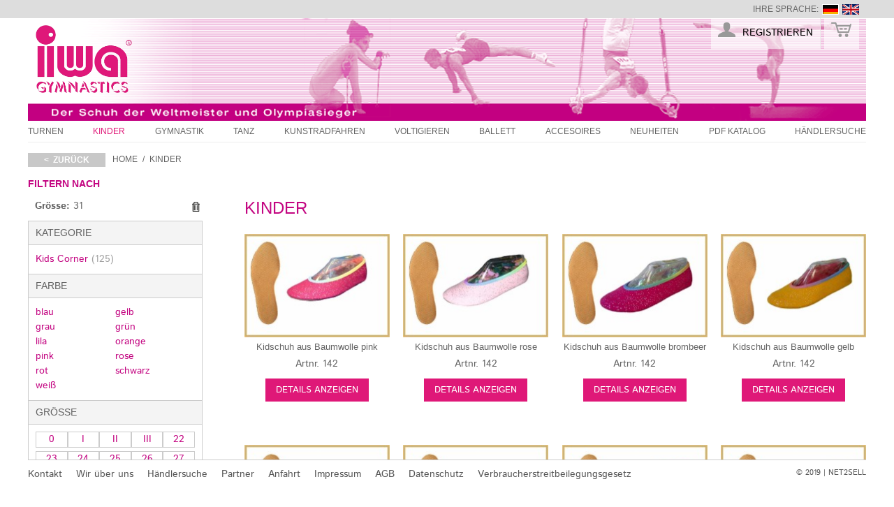

--- FILE ---
content_type: text/html; charset=UTF-8
request_url: https://www.iwa-gymnastics.de/kinder.html?groesse=99085
body_size: 11327
content:
<!DOCTYPE html><!--[if lt IE 7 ]><html lang="de" id="top" class="no-js ie6"> <![endif]--> <!--[if IE 7 ]><html lang="de" id="top" class="no-js ie7"> <![endif]--> <!--[if IE 8 ]><html lang="de" id="top" class="no-js ie8"> <![endif]--> <!--[if IE 9 ]><html lang="de" id="top" class="no-js ie9"> <![endif]--> <!--[if (gt IE 9)|!(IE)]><!--><html lang="de" id="top" class="no-js"> <!--<![endif]--><head><meta http-equiv="Content-Type" content="text/html; charset=utf-8"/><title>Kinder IWA-Gymnastics</title><meta name="description" content=""/><meta name="keywords" content=""/><meta name="robots" content="INDEX,FOLLOW"/><link rel="icon" href="https://www.iwa-gymnastics.de/media/favicon/default/favicon_1.jpg" type="image/x-icon"/><link rel="shortcut icon" href="https://www.iwa-gymnastics.de/media/favicon/default/favicon_1.jpg" type="image/x-icon"/> <!--[if lt IE 7]> <script type="text/javascript">//
    var BLANK_URL = 'https://www.iwa-gymnastics.de/js/blank.html';
    var BLANK_IMG = 'https://www.iwa-gymnastics.de/js/spacer.gif';
//</script> <![endif]--><link rel="stylesheet" type="text/css" media="all" href="https://www.iwa-gymnastics.de/media/po_compressor/bb0e4ca981e33e29fccf72fc0c3a7ffb.css"/> <script type="text/javascript" src="https://www.iwa-gymnastics.de/js/prototype/prototype.js"></script> <script type="text/javascript" src="https://www.iwa-gymnastics.de/js/lib/jquery/jquery-1.12.1.min.js"></script> <script type="text/javascript" src="https://www.iwa-gymnastics.de/js/lib/jquery/noconflict.js"></script> <script type="text/javascript" src="https://www.iwa-gymnastics.de/js/lib/ccard.js"></script> <script type="text/javascript" src="https://www.iwa-gymnastics.de/js/prototype/validation.js"></script> <script type="text/javascript" src="https://www.iwa-gymnastics.de/js/scriptaculous/builder.js"></script> <script type="text/javascript" src="https://www.iwa-gymnastics.de/js/scriptaculous/effects.js"></script> <script type="text/javascript" src="https://www.iwa-gymnastics.de/js/scriptaculous/dragdrop.js"></script> <script type="text/javascript" src="https://www.iwa-gymnastics.de/js/scriptaculous/controls.js"></script> <script type="text/javascript" src="https://www.iwa-gymnastics.de/js/scriptaculous/slider.js"></script> <script type="text/javascript" src="https://www.iwa-gymnastics.de/js/varien/js.js"></script> <script type="text/javascript" src="https://www.iwa-gymnastics.de/js/varien/form.js"></script> <script type="text/javascript" src="https://www.iwa-gymnastics.de/js/mage/translate.js"></script> <script type="text/javascript" src="https://www.iwa-gymnastics.de/js/mage/cookies.js"></script> <script type="text/javascript" src="https://www.iwa-gymnastics.de/js/easy_ajax.js"></script> <script type="text/javascript" src="https://www.iwa-gymnastics.de/js/amasty/amscroll/amscroll.js"></script> <script type="text/javascript" src="https://www.iwa-gymnastics.de/skin/frontend/rwd/default/js/lib/modernizr.custom.min.js"></script> <script type="text/javascript" src="https://www.iwa-gymnastics.de/skin/frontend/rwd/default/js/lib/selectivizr.js"></script> <script type="text/javascript" src="https://www.iwa-gymnastics.de/skin/frontend/rwd/default/js/lib/matchMedia.js"></script> <script type="text/javascript" src="https://www.iwa-gymnastics.de/skin/frontend/rwd/default/js/lib/matchMedia.addListener.js"></script> <script type="text/javascript" src="https://www.iwa-gymnastics.de/skin/frontend/rwd/default/js/lib/enquire.js"></script> <script type="text/javascript" src="https://www.iwa-gymnastics.de/skin/frontend/rwd/b2b/js/app.js"></script> <script type="text/javascript" src="https://www.iwa-gymnastics.de/skin/frontend/rwd/default/js/lib/imagesloaded.js"></script> <script type="text/javascript" src="https://www.iwa-gymnastics.de/skin/frontend/rwd/default/js/minicart.js"></script> <script type="text/javascript" src="https://www.iwa-gymnastics.de/skin/frontend/rwd/default/js/webandpeople/advancedslider/jquery.min.js"></script> <script type="text/javascript" src="https://www.iwa-gymnastics.de/skin/frontend/rwd/default/js/webandpeople/advancedslider/jquery-noconflict.js"></script> <script type="text/javascript" src="https://www.iwa-gymnastics.de/skin/frontend/rwd/default/js/webandpeople/advancedslider/jquery.cycle.all.js"></script> <script type="text/javascript" src="https://www.iwa-gymnastics.de/skin/frontend/rwd/b2b/js/updown.js"></script> <script type="text/javascript" src="https://www.iwa-gymnastics.de/skin/frontend/rwd/b2b/js/custom.js"></script> <link rel="canonical" href="https://www.iwa-gymnastics.de/kinder.html"/> <!--[if (lte IE 8) & (!IEMobile)]><link rel="stylesheet" type="text/css" media="all" href="https://www.iwa-gymnastics.de/media/po_compressor/640c09fc956711b43b8f727af1866632.css"/> <![endif]--> <!--[if (gte IE 9) | (IEMobile)]><!--><link rel="stylesheet" type="text/css" media="all" href="https://www.iwa-gymnastics.de/media/po_compressor/785344667bb3e156d1ed58c58de1eb08.css"/> <!--<![endif]--> <script type="text/javascript">//
Mage.Cookies.path     = '/';
Mage.Cookies.domain   = '.www.iwa-gymnastics.de';
//</script> <meta name="viewport" content="initial-scale=1.0, width=device-width"/> <script type="text/javascript">//
optionalZipCountries = ["AF","EG","AX","AL","DZ","VI","UM","AS","AD","AO","AI","AQ","AG","GQ","AR","AM","AW","AZ","ET","AU","BS","BH","BD","BB","BY","BE","BZ","BJ","BM","BT","BO","BA","BW","BV","BR","VG","IO","BN","BG","BF","BI","CL","CN","CK","CR","CI","DK","KP","DE","DM","DO","DJ","EC","SV","ER","EE","FK","FO","FJ","FI","FR","TF","GF","PF","GA","GM","GE","GH","GI","GD","GR","GL","GP","GU","GT","GG","GN","GW","GY","HT","HM","HN","IN","ID","IQ","IR","IE","IS","IM","IL","IT","JM","JP","YE","JE","JO","KY","KH","CM","CA","CV","KZ","QA","KE","KG","KI","CC","CO","KM","CG","CD","HR","CU","KW","LA","LS","LV","LB","LR","LY","LI","LT","LU","MG","MW","MY","MV","ML","MT","MA","MH","MQ","MR","MU","YT","MK","MX","FM","MC","MN","ME","MS","MZ","MM","NA","NR","NP","NC","NZ","NI","NL","AN","NE","NG","NU","MP","NF","NO","OM","AT","PK","PS","PW","PA","PG","PY","PE","PH","PN","PL","PT","PR","KR","MD","RE","RW","RO","RU","SB","ZM","WS","SM","ST","SA","SE","CH","SN","RS","SC","SL","ZW","SG","SK","SI","SO","HK","MO","ES","LK","BL","SH","KN","LC","MF","PM","VC","ZA","SD","GS","SR","SJ","SZ","SY","TJ","TW","TZ","TH","TL","TG","TK","TO","TT","TD","CZ","TN","TR","TM","TC","TV","UG","UA","HU","UY","UZ","VU","VA","VE","AE","GB","US","VN","WF","CX","EH","CF","CY"];
//</script> <link rel="stylesheet" type="text/css" media="all" href="https://www.iwa-gymnastics.de/media/po_compressor/43480d7e24f0240f5f25bda1c6bc8518.css"/> <script type="text/javascript">//
        var Translator = new Translate({"HTML tags are not allowed":"HTML-Tags nicht zul\u00e4ssig","Please select an option.":"Bitte w\u00e4hlen Sie eine Option.","This is a required field.":"Dies ist ein Pflichtfeld.","Please enter a valid number in this field.":"Bitte geben Sie in dieses Feld eine g\u00fcltige Nummer ein.","The value is not within the specified range.":"Der Wert liegt nicht im angegebenen Bereich.","Please use numbers only in this field. Please avoid spaces or other characters such as dots or commas.":"Bitte verwenden Sie in diesem Feld nur Zahlen. Vermeiden Sie bitte Leerzeichen und andere Zeichen, wie Punkt oder Komma.","Please use letters only (a-z or A-Z) in this field.":"Bitte verwenden Sie ausschlie\u00dflich Buchstaben (a-z oder A-Z) in diesem Feld.","Please use only letters (a-z), numbers (0-9) or underscore(_) in this field, first character should be a letter.":"Bitte geben Sie in dieses Feld nur Buchstaben (a-z), Ziffern (0-9) oder Unterstriche (_) ein, das erste Zeichen sollte ein Buchstabe sein.","Please use only letters (a-z or A-Z) or numbers (0-9) only in this field. No spaces or other characters are allowed.":"Bitte verwenden Sie nur Buchstaben (a-z oder A-Z) oder Zahlen (0-9) in diesem Feld. Leerzeichen oder andere Zeichen sind nicht erlaubt.","Please use only letters (a-z or A-Z) or numbers (0-9) or spaces and # only in this field.":"Bitte verwenden Sie nur Buchstaben (a-z oder A-Z) oder Zahlen (0-9) oder Leerzeichen und Rauten (#) in diesem Feld.","Please enter a valid phone number. For example (123) 456-7890 or 123-456-7890.":"Bitte geben Sie eine g\u00fcltige Telefonnummer ein. Zum Beispiel (123)456-7890 oder 123-456-7890.","Please enter a valid fax number. For example (123) 456-7890 or 123-456-7890.":"Bitte geben Sie eine g\u00fcltige Faxnummer an. Zum Beispiel (123) 456-7890 oder 123-456-7890.","Please enter a valid date.":"Bitte geben Sie ein g\u00fcltiges Datum ein.","The From Date value should be less than or equal to the To Date value.":"Der \"von Datum\"-Wert sollte kleiner oder gleich dem \"bis Datum\"-Wert sein.","Please enter a valid email address. For example johndoe@domain.com.":"Bitte geben Sie eine g\u00fcltige E-Mail Adresse ein. Zum Beispiel johndoe@domain.com","Please use only visible characters and spaces.":"Bitte verwenden Sie nur lesbare Zeichen und Leerzeichen.","Please enter 7 or more characters. Password should contain both numeric and alphabetic characters.":"Bitte geben Sie 7 oder mehr Zeichen ein. Ihr Passwort sollte sowohl Zahlen als auch Buchstaben enthalten.","Please make sure your passwords match.":"Bitte stellen Sie sicher, dass Ihre Passw\u00f6rter \u00fcbereinstimmen.","Please enter a valid URL. Protocol is required (http:\/\/, https:\/\/ or ftp:\/\/)":"Bitte geben Sie eine g\u00fcltige URL mit dem dazugeh\u00f6rigen Protokoll (http:\/\/, https:\/\/ oder ftp:\/\/) an.","Please enter a valid URL. For example http:\/\/www.example.com or www.example.com":"Bitte geben Sie eine g\u00fcltige URL ein, z.B. http:\/\/www.beispiel.com oder www.beispiel.com","Please enter a valid URL Key. For example \"example-page\", \"example-page.html\" or \"anotherlevel\/example-page\".":"Bitte geben Sie einen g\u00fcltigen URL-Schl\u00fcssel an. Zum Beispiel \"beispiel-seite\", \"beispiel-seite.html\" oder \"andereebene\/beispiel-seite\".","Please enter a valid XML-identifier. For example something_1, block5, id-4.":"Bitte geben Sie einen g\u00fcltigen XML-Identifier an. Zum Beispiel irgendwas_1, block5, id-4.","Please enter a valid social security number. For example 123-45-6789.":"Bitte geben Sie eine g\u00fcltige Sozialversicherungsnummer ein. Zum Beispiel 123-45-6789.","Please enter a valid zip code. For example 90602 or 90602-1234.":"Bitte geben Sie eine g\u00fcltige Postleitzahl ein. Zum Beispiel 90602 oder 90602-1234.","Please enter a valid zip code.":"Bitte geben Sie eine g\u00fcltige Postleitzahl ein.","Please use this date format: dd\/mm\/yyyy. For example 17\/03\/2006 for the 17th of March, 2006.":"Bitte verwenden Sie nur dieses Datumsformat: tt\/mm\/jjjj. Zum Beispiel 17\/03\/2006 f\u00fcr den 17. M\u00e4rz 2006.","Please enter a valid $ amount. For example $100.00.":"Bitte geben Sie einen g\u00fcltigen Betrag in US-Dollar ein. Zum Beispiel 100,00 US-Dollar.","Please select one of the above options.":"W\u00e4hlen Sie bitte eine der obigen Optionen aus.","Please select one of the options.":"Bitte w\u00e4hlen Sie eine Option.","Please select State\/Province.":"W\u00e4hlen Sie bitte Staat\/Bundesland aus.","Please enter a number greater than 0 in this field.":"Bitte geben Sie in diesem Feld eine Zahl ein, die gr\u00f6\u00dfer als 0 ist.","Please enter a number 0 or greater in this field.":"Bitte geben Sie eine Zahl in das Feld ein, die 0 oder gr\u00f6\u00dfer ist.","Please enter a valid credit card number.":"Bitte geben Sie eine g\u00fcltige Kreditkartennummer ein.","Credit card number does not match credit card type.":"Kreditkartennummer entspricht nicht dem Kreditkartentyp.","Card type does not match credit card number.":"Kartentyp entspricht nicht der Kreditkartennummer.","Incorrect credit card expiration date.":"Falsches Verfallsdatum der Kreditkarte","Please enter a valid credit card verification number.":"Bitte geben Sie eine g\u00fcltige Kreditkarten-\u00dcberpr\u00fcfungsnummer ein.","Please use only letters (a-z or A-Z), numbers (0-9) or underscore(_) in this field, first character should be a letter.":"Geben Sie in dieses Feld bitte nur Buchstaben (a-z oder A-Z), Ziffern (0-9) oder Unterstreichungszeichen(_) ein; als erstes Zeichen ist nur ein Buchstabe erlaubt.","Please input a valid CSS-length. For example 100px or 77pt or 20em or .5ex or 50%.":"Bitte geben Sie eine g\u00fcltige CSS-L\u00e4nge an. Zum Beispiel 100px oder 77pt oder 20em oder .5ex oder 50%.","Text length does not satisfy specified text range.":"Textl\u00e4nge entspricht nicht dem angegebenen Textbereich.","Please enter a number lower than 100.":"Bitte geben Sie eine Zahl unter 100 ein.","Please select a file":"W\u00e4hlen Sie bitte eine Datei aus","Please enter issue number or start date for switch\/solo card type.":"Bitte geben Sie Ihre Ausgabenummer oder das Erstellungsdatum Ihrer EC-\/Debitkarte an.","Please wait, loading...":"Bitte warten, l\u00e4dt...","This date is a required value.":"Dieses Datum ist ein ben\u00f6tigter Wert.","Please enter a valid day (1-%d).":"Bitte geben Sie einen g\u00fcltigen Tag ein (1-%d).","Please enter a valid month (1-12).":"Bitte geben Sie einen g\u00fcltigen Monat an (1-12).","Please enter a valid year (1900-%d).":"Bitte geben Sie ein g\u00fcltiges Jahr an (1900-%d).","Please enter a valid full date":"Bitte geben Sie ein vollst\u00e4ndiges, g\u00fcltiges Datum an.","Please enter a valid date between %s and %s":"Bitte geben Sie ein g\u00fcltiges Datum zwischen %s und %s an.","Please enter a valid date equal to or greater than %s":"Bitte geben Sie ein g\u00fcltiges Datum gleich oder gr\u00f6\u00dfer als %s an.","Please enter a valid date less than or equal to %s":"Bitte geben Sie ein g\u00fcltiges Datum kleiner oder gleich %s an.","Complete":"Vollst\u00e4ndig","Add Products":"Produkte hinzuf\u00fcgen","Please choose to register or to checkout as a guest":"Bitte registrieren Sie sich oder gehen Sie als Gast zum Checkout","Your order cannot be completed at this time as there is no shipping methods available for it. Please make necessary changes in your shipping address.":"Ihre Bestellung kann derzeit nicht abgeschlossen werden, da keine Versandart hierf\u00fcr verf\u00fcgbar ist. Bitte f\u00fchren Sie die notwendigen Ver\u00e4nderungen bei Ihrer Lieferadresse durch.","Please specify shipping method.":"Bitte die Versandmethode spezifizieren.","Your order cannot be completed at this time as there is no payment methods available for it.":"Ihre Bestellung kann momentan nicht abgeschlossen werden, da keine Zahlungsmethode zur Verf\u00fcgung steht.","Please specify payment method.":"Bitte geben Sie die Zahlungsmethode an.","Add to Cart":"Zum Warenkobrn hinzuf\u00fcgen","In Stock":"Auf Lager","Out of Stock":"Nicht vorr\u00e4tig","Please enter %d or more characters. Leading or trailing spaces will be ignored.":"Bitte geben Sie mindestens %d Zeichen ein. Leerzeichen am Anfang und am Ende werden ignoriert."});
        //</script></head><body class=" catalog-category-view categorypath-kinder-html category-kinder"><div class="wrapper"> <noscript><div class="global-site-notice noscript"><div class="notice-inner"><p> <strong>JavaScript scheint in Ihrem Browser deaktiviert zu sein.</strong><br/> Sie müssen JavaScript in Ihrem Browser aktivieren um alle Funktionen dieser Webseite nutzen zu können.</p></div></div> </noscript><div class="page"><div class="header-language-background"><div class="header-language-container"><div class="store-language-container"><div class="form-language"> <label for="select-language">Ihre Sprache:</label> <a href="https://www.iwa-gymnastics.de/kinder.html?groesse=99085&amp;___store=de_b2c&amp;___from_store=de_b2c" class="de_DE selected">deutsch</a> <a href="https://www.iwa-gymnastics.de/kinder.html?___store=en_b2c&amp;groesse=99085&amp;___from_store=de_b2c" class="en_GB">english</a></div></div></div></div><header id="header" class="page-header"><div class="page-header-container"> <a class="logo" href="https://www.iwa-gymnastics.de/"> <img src="https://www.iwa-gymnastics.de/skin/frontend/rwd/b2b/images/iwa.png" alt="IWA-Gymnastics" class="large"/> <img src="https://www.iwa-gymnastics.de/skin/frontend/rwd/b2b/images/iwa.png" alt="IWA-Gymnastics" class="small"/> </a><div class="store-language-container"></div><div class="skip-links"> <a href="#header-nav" class="skip-link skip-nav"> <span class="icon"></span> <span class="label">Menü</span> </a> <a href="#header-search" class="skip-link skip-search"> <span class="icon"></span> <span class="label">Suche</span> </a><div class="account-cart-wrapper"> <a href="https://www.iwa-gymnastics.de/registration/" class="skip-link2 skip-register"> <span class="icon"></span> <span class="label">Registrieren</span> </a> <a href="https://b2b.iwa-gymnastics.de" class="skip-link2 skip-toshop"> <span class="icon"></span> <span class="label">Online-Shop</span> </a></div></div><div id="header-nav" class="skip-content"> <nav id="nav"><ol class="nav-primary"><li class="level0 nav-1 first parent"><a href="https://www.iwa-gymnastics.de/turnen.html" class="level0 has-children">Turnen</a><ul class="level0"><li class="level1 nav-1-1 first"><a href="https://www.iwa-gymnastics.de/turnen/kunstturnen.html" class="level1 ">Kunstturnen</a></li><li class="level1 nav-1-2"><a href="https://www.iwa-gymnastics.de/turnen/iwa-geratehandschutz.html" class="level1 ">Gerätehandschutz</a></li><li class="level1 nav-1-3"><a href="https://www.iwa-gymnastics.de/turnen/turnschlaufen.html" class="level1 ">Turnschlaufen</a></li><li class="level1 nav-1-4"><a href="https://www.iwa-gymnastics.de/turnen/trampolin.html" class="level1 ">Trampolin</a></li><li class="level1 nav-1-5 last"><a href="https://www.iwa-gymnastics.de/turnen/rhythmische-gymnastik.html" class="level1 ">Rhythmische Gymnastik</a></li></ul></li><li class="level0 nav-2 active parent"><a href="https://www.iwa-gymnastics.de/kinder.html" class="level0 has-children">Kinder</a><ul class="level0"><li class="level1 nav-2-1 first"><a href="https://www.iwa-gymnastics.de/kinder/krabbelschuhe.html" class="level1 ">Krabbelschuhe</a></li><li class="level1 nav-2-2 last"><a href="https://www.iwa-gymnastics.de/kinder/kids-corner.html" class="level1 ">Kids Corner</a></li></ul></li><li class="level0 nav-3 parent"><a href="https://www.iwa-gymnastics.de/gymnastik.html" class="level0 has-children">Gymnastik</a><ul class="level0"><li class="level1 nav-3-1 first"><a href="https://www.iwa-gymnastics.de/gymnastik/gymnastik-baumwolle.html" class="level1 ">Gymnastik Baumwolle</a></li><li class="level1 nav-3-2"><a href="https://www.iwa-gymnastics.de/gymnastik/gymnastik-leder.html" class="level1 ">Gymnastik Leder</a></li><li class="level1 nav-3-3"><a href="https://www.iwa-gymnastics.de/gymnastik/gymnastik-satin.html" class="level1 ">Gymnastik Satin</a></li><li class="level1 nav-3-4 last"><a href="https://www.iwa-gymnastics.de/gymnastik/gymnastik-synthetik.html" class="level1 ">Gymnastik Synthetik</a></li></ul></li><li class="level0 nav-4 parent"><a href="https://www.iwa-gymnastics.de/tanz.html" class="level0 has-children">Tanz</a><ul class="level0"><li class="level1 nav-4-1 first"><a href="https://www.iwa-gymnastics.de/tanz/bauchtanz.html" class="level1 ">Bauchtanz</a></li><li class="level1 nav-4-2"><a href="https://www.iwa-gymnastics.de/tanz/jazz-dance.html" class="level1 ">Jazz Dance</a></li><li class="level1 nav-4-3"><a href="https://www.iwa-gymnastics.de/tanz/rock-n-roll.html" class="level1 ">Rock'n Roll</a></li><li class="level1 nav-4-4"><a href="https://www.iwa-gymnastics.de/tanz/tanzstiefel.html" class="level1 ">Tanzstiefel</a></li><li class="level1 nav-4-5"><a href="https://www.iwa-gymnastics.de/tanz/katz-dancewear.html" class="level1 ">Katz Dancewear</a></li><li class="level1 nav-4-6"><a href="https://www.iwa-gymnastics.de/tanz/fitness.html" class="level1 ">Fitness</a></li><li class="level1 nav-4-7 last"><a href="https://www.iwa-gymnastics.de/tanz/aerobic.html" class="level1 ">Aerobic</a></li></ul></li><li class="level0 nav-5"><a href="https://www.iwa-gymnastics.de/kunstradfahren.html" class="level0 ">Kunstradfahren</a></li><li class="level0 nav-6"><a href="https://www.iwa-gymnastics.de/voltigieren.html" class="level0 ">Voltigieren</a></li><li class="level0 nav-7"><a href="https://www.iwa-gymnastics.de/ballett.html" class="level0 ">Ballett</a></li><li class="level0 nav-8"><a href="https://www.iwa-gymnastics.de/accesoires.html" class="level0 ">Accesoires</a></li><li class="level0 nav-9"><a href="https://www.iwa-gymnastics.de/neuheiten.html" class="level0 ">Neuheiten</a></li><li class="level0 nav-10"><a href="https://www.iwa-gymnastics.de/pdf-katalog.html" class="level0 ">PDF Katalog</a></li><li class="level0 nav-11 last"><a href="https://www.iwa-gymnastics.de/stores/store-finder.html" class="level0 ">Händlersuche</a></li></ol> </nav></div></div> </header><div class="main-container col2-left-layout"><div class="main"><div class="breadcrumbs"> <a href="javascript:history.back()" class="back"><&nbsp;&nbsp;zurück</a><ul><li class="home"> <a href="https://www.iwa-gymnastics.de/" title="Zur Startseite gehen">Home</a> <span>/ </span></li><li class="category49"> <strong>Kinder</strong></li></ul></div><div class="col-left sidebar col-left-first"><div class="block block-layered-nav"><div class="block-title"> <strong><span>Filtern nach</span></strong></div><div class="block-content toggle-content"><div class="currently"><div class="block-subtitle "><div class="m-subtitle-actions"><div class="m-expand-collapse"><div class="btn-expand-collapse"></div></div></div></div><ol><li> <a href="https://www.iwa-gymnastics.de/kinder.html" title="Diesen Gegenstand entfernen" class="btn-remove">Diesen Gegenstand entfernen</a> <span class="label">Grösse:</span> 31</li></ol></div><p class="block-subtitle block-subtitle--filter">Filter</p><dl id="narrow-by-list"><dt>Kategorie</dt><dd><ol class="m-filter-item-list "><li > <a href="https://www.iwa-gymnastics.de/kinder.html?cat=26&amp;groesse=99085" title="Kids Corner">Kids Corner <span class="count">(125)</span> </a></li></ol></dd><dt>Farbe</dt><dd><ol class="color m-filter-item-list "><li > <a href="https://www.iwa-gymnastics.de/kinder.html?color=99230&amp;groesse=99085" title="blau">blau</a></li><li > <a href="https://www.iwa-gymnastics.de/kinder.html?color=99240&amp;groesse=99085" title="gelb">gelb</a></li><li > <a href="https://www.iwa-gymnastics.de/kinder.html?color=99243&amp;groesse=99085" title="grau">grau</a></li><li > <a href="https://www.iwa-gymnastics.de/kinder.html?color=99239&amp;groesse=99085" title="grün">grün</a></li><li > <a href="https://www.iwa-gymnastics.de/kinder.html?color=99231&amp;groesse=99085" title="lila">lila</a></li><li > <a href="https://www.iwa-gymnastics.de/kinder.html?color=99238&amp;groesse=99085" title="orange">orange</a></li><li > <a href="https://www.iwa-gymnastics.de/kinder.html?color=99234&amp;groesse=99085" title="pink">pink</a></li><li > <a href="https://www.iwa-gymnastics.de/kinder.html?color=99228&amp;groesse=99085" title="rose">rose</a></li><li > <a href="https://www.iwa-gymnastics.de/kinder.html?color=99229&amp;groesse=99085" title="rot">rot</a></li><li > <a href="https://www.iwa-gymnastics.de/kinder.html?color=99232&amp;groesse=99085" title="schwarz">schwarz</a></li><li > <a href="https://www.iwa-gymnastics.de/kinder.html?color=99233&amp;groesse=99085" title="weiß">weiß</a></li></ol></dd><dt>Grösse</dt><dd><ol class="groesse m-filter-item-list "><li > <a href="https://www.iwa-gymnastics.de/kinder.html?groesse=99085_99374" title="0 ">0 </a></li><li > <a href="https://www.iwa-gymnastics.de/kinder.html?groesse=99085_99171" title="I ">I </a></li><li > <a href="https://www.iwa-gymnastics.de/kinder.html?groesse=99085_99375" title="II ">II </a></li><li > <a href="https://www.iwa-gymnastics.de/kinder.html?groesse=99085_99376" title="III ">III </a></li><li > <a href="https://www.iwa-gymnastics.de/kinder.html?groesse=99085_99092" title="22 ">22 </a></li><li > <a href="https://www.iwa-gymnastics.de/kinder.html?groesse=99085_99093" title="23 ">23 </a></li><li > <a href="https://www.iwa-gymnastics.de/kinder.html?groesse=99085_99094" title="24 ">24 </a></li><li > <a href="https://www.iwa-gymnastics.de/kinder.html?groesse=99085_99072" title="25 ">25 </a></li><li > <a href="https://www.iwa-gymnastics.de/kinder.html?groesse=99085_99080" title="26 ">26 </a></li><li > <a href="https://www.iwa-gymnastics.de/kinder.html?groesse=99085_99081" title="27 ">27 </a></li><li > <a href="https://www.iwa-gymnastics.de/kinder.html?groesse=99085_99082" title="28 ">28 </a></li><li > <a href="https://www.iwa-gymnastics.de/kinder.html?groesse=99085_99083" title="29 ">29 </a></li><li > <a href="https://www.iwa-gymnastics.de/kinder.html?groesse=99085_99084" title="30 ">30 </a></li><li class="m-selected-ln-item"> <a href="https://www.iwa-gymnastics.de/kinder.html" title="31 ">31 </a></li><li > <a href="https://www.iwa-gymnastics.de/kinder.html?groesse=99085_99086" title="32 ">32 </a></li><li > <a href="https://www.iwa-gymnastics.de/kinder.html?groesse=99085_99087" title="33 ">33 </a></li><li > <a href="https://www.iwa-gymnastics.de/kinder.html?groesse=99085_99088" title="34 ">34 </a></li><li > <a href="https://www.iwa-gymnastics.de/kinder.html?groesse=99085_99089" title="35 ">35 </a></li><li > <a href="https://www.iwa-gymnastics.de/kinder.html?groesse=99085_99090" title="36 ">36 </a></li><li > <a href="https://www.iwa-gymnastics.de/kinder.html?groesse=99085_99104" title="37 ">37 </a></li><li > <a href="https://www.iwa-gymnastics.de/kinder.html?groesse=99085_99105" title="38 ">38 </a></li><li > <a href="https://www.iwa-gymnastics.de/kinder.html?groesse=99085_99124" title="39 ">39 </a></li><li > <a href="https://www.iwa-gymnastics.de/kinder.html?groesse=99085_99107" title="40 ">40 </a></li><li > <a href="https://www.iwa-gymnastics.de/kinder.html?groesse=99085_99125" title="41 ">41 </a></li><li > <a href="https://www.iwa-gymnastics.de/kinder.html?groesse=99085_99109" title="42 ">42 </a></li><li > <a href="https://www.iwa-gymnastics.de/kinder.html?groesse=99085_99110" title="43 ">43 </a></li></ol></dd></dl> <script type="text/javascript">decorateDataList('narrow-by-list')</script> </div></div></div><div class="col-main"> <script type="text/javascript">var amscroll_object = new amscroll(),
        amscroll_params = {
		'page'               : '1',
		'actionMode'         : 'auto',
		'loadingImage'       : 'https://www.iwa-gymnastics.de/skin/frontend/base/default/images/amscroll-scroll.gif',
		'showPageNumberBlock': '0',
		'loadNextStyle'      : 'background: #3A4F62;',
		'loadingTextButton'  : 'Load next',
		'progressbar'        :  {"enabled":"0","background":"#3A4F62","offset":"left: 50%;margin-left: 100px; top:-100px;","width":"194px"},
		'remove_hash'		 : '1',
		'page_text'			 : 'Page #',
		'page_of_text'		 : 'Page {0} of {1}'
	};
	
	var amscroll_product_container_group = 'div.category-products';var amscroll_product_container = 'ul.products-grid';var amscroll_toolbar = 'div.toolbar';var amscroll_toolbar_bottom = 'div.toolbar-bottom';var amscroll_pager = 'div.pager';	document.observe("dom:loaded", function() {
        if ($$('div.category-products').length  != 0 ) {
            amscroll_object.init(amscroll_params);
        }
	}); 
  
		
		Event.observe(window, 'scroll', function(event) {
		    if (typeof(amscroll_object) == 'undefined'){
		    return;
		  }		    
		  if ($$('div.category-products').length  != 0 ) {
		    amscroll_object.handleScroll();
		    }
		});</script> <div class="page-title category-title"><h1>Kinder</h1></div><div class="category-products"><div class="toolbar"><div class="sorter"><p class="view-mode"> <label>Darstellung als</label> <strong title="Raster" class="grid">Raster</strong> <a href="https://www.iwa-gymnastics.de/kinder.html?groesse=99085&amp;mode=list" title="Liste" class="list">Liste</a></p><div class="sort-by"> <label>Sortieren nach</label> <select onchange="setLocation(this.value)" title="Sortieren nach"><option value="https://www.iwa-gymnastics.de/kinder.html?dir=asc&amp;groesse=99085&amp;order=position"> Position</option><option value="https://www.iwa-gymnastics.de/kinder.html?dir=asc&amp;groesse=99085&amp;order=erste_lagerbewegung"> Erste Lagerbewegung</option><option value="https://www.iwa-gymnastics.de/kinder.html?dir=asc&amp;groesse=99085&amp;order=prostat_reme_farbe"> ProStat ReMe Farbe</option><option value="https://www.iwa-gymnastics.de/kinder.html?dir=asc&amp;groesse=99085&amp;order=prostat_reme_artikel"> ProStat ReMe Artikel</option><option value="https://www.iwa-gymnastics.de/kinder.html?dir=asc&amp;groesse=99085&amp;order=standard" selected="selected"> Standard</option> </select> <a href="https://www.iwa-gymnastics.de/kinder.html?dir=desc&amp;groesse=99085&amp;order=standard" class="sort-by-switcher sort-by-switcher--asc" title="In absteigender Reihenfolge">In absteigender Reihenfolge</a></div></div><div class="pager"><div class="count-container"><p class="amount amount--has-pages"> 1-20 von 125</p><div class="limiter"> <label>Anzeigen</label> <select onchange="setLocation(this.value)" title="Ergebnisse pro Seite"><option value="https://www.iwa-gymnastics.de/kinder.html?groesse=99085&amp;limit=20" selected="selected"> 20</option><option value="https://www.iwa-gymnastics.de/kinder.html?groesse=99085&amp;limit=all"> Alle</option> </select></div></div><div class="pages"> <strong>Seite:</strong><ol><li class="current">1</li><li><a href="https://www.iwa-gymnastics.de/kinder.html?groesse=99085&amp;p=2">2</a></li><li><a href="https://www.iwa-gymnastics.de/kinder.html?groesse=99085&amp;p=3">3</a></li><li><a href="https://www.iwa-gymnastics.de/kinder.html?groesse=99085&amp;p=4">4</a></li><li><a href="https://www.iwa-gymnastics.de/kinder.html?groesse=99085&amp;p=5">5</a></li><li> <a class="next" href="https://www.iwa-gymnastics.de/kinder.html?groesse=99085&amp;p=2" title="nächste Seite"> next page </a></li></ol></div></div></div><ul class="products-grid products-grid--max-4-col"><li class="item last artno99370 hs th"> <a href="https://www.iwa-gymnastics.de/kidschuh-aus-baumwolle-pink-22129.html" class="product-image"> <img id="product-collection-image-22129" src="https://www.iwa-gymnastics.de/media/catalog/product/cache/1/small_image/210x149/9df78eab33525d08d6e5fb8d27136e95/a/r/art__142_pink.jpg" alt="Kidschuh aus Baumwolle pink"/><div class="groessen" style="display:none;"><div class="groesse">22</div><div class="groesse">23</div><div class="groesse">24</div><div class="groesse">25</div><div class="groesse">26</div><div class="groesse">27</div><div class="groesse">28</div><div class="groesse">29</div><div class="groesse">30</div><div class="groesse">31</div><div class="groesse">32</div><div class="groesse">33</div><div class="groesse">34</div><div class="groesse">35</div><div class="groesse">36</div></div> </a><div class="product-info"><h2 class="product-name"><a href="https://www.iwa-gymnastics.de/kidschuh-aus-baumwolle-pink-22129.html" title="Kidschuh aus Baumwolle pink"><span>Kidschuh aus Baumwolle</span> pink</a></h2><div class="artid">Artnr. 142</div><div class="actions"> <a title="Details anzeigen" class="button" href="https://www.iwa-gymnastics.de/kidschuh-aus-baumwolle-pink-22129.html">Details anzeigen</a></div></div></li><li class="item last artno99370 hs th"> <a href="https://www.iwa-gymnastics.de/kidschuh-aus-baumwolle-rose-22127.html" class="product-image"> <img id="product-collection-image-22127" src="https://www.iwa-gymnastics.de/media/catalog/product/cache/1/small_image/210x149/9df78eab33525d08d6e5fb8d27136e95/a/r/art__142_rose.jpg" alt="Kidschuh aus Baumwolle rose"/><div class="groessen" style="display:none;"><div class="groesse">22</div><div class="groesse">23</div><div class="groesse">24</div><div class="groesse">25</div><div class="groesse">26</div><div class="groesse">27</div><div class="groesse">28</div><div class="groesse">29</div><div class="groesse">30</div><div class="groesse">31</div><div class="groesse">32</div><div class="groesse">33</div><div class="groesse">34</div><div class="groesse">35</div><div class="groesse">36</div></div> </a><div class="product-info"><h2 class="product-name"><a href="https://www.iwa-gymnastics.de/kidschuh-aus-baumwolle-rose-22127.html" title="Kidschuh aus Baumwolle rose"><span>Kidschuh aus Baumwolle</span> rose</a></h2><div class="artid">Artnr. 142</div><div class="actions"> <a title="Details anzeigen" class="button" href="https://www.iwa-gymnastics.de/kidschuh-aus-baumwolle-rose-22127.html">Details anzeigen</a></div></div></li><li class="item last artno99370 hs th"> <a href="https://www.iwa-gymnastics.de/kidschuh-aus-baumwolle-brombeer.html" class="product-image"> <img id="product-collection-image-22130" src="https://www.iwa-gymnastics.de/media/catalog/product/cache/1/small_image/210x149/9df78eab33525d08d6e5fb8d27136e95/a/r/art__142_beere.jpg" alt="Kidschuh aus Baumwolle brombeer"/><div class="groessen" style="display:none;"><div class="groesse">22</div><div class="groesse">23</div><div class="groesse">24</div><div class="groesse">25</div><div class="groesse">26</div><div class="groesse">27</div><div class="groesse">28</div><div class="groesse">29</div><div class="groesse">30</div><div class="groesse">31</div><div class="groesse">32</div><div class="groesse">33</div><div class="groesse">34</div><div class="groesse">35</div><div class="groesse">36</div></div> </a><div class="product-info"><h2 class="product-name"><a href="https://www.iwa-gymnastics.de/kidschuh-aus-baumwolle-brombeer.html" title="Kidschuh aus Baumwolle brombeer"><span>Kidschuh aus Baumwolle</span> brombeer</a></h2><div class="artid">Artnr. 142</div><div class="actions"> <a title="Details anzeigen" class="button" href="https://www.iwa-gymnastics.de/kidschuh-aus-baumwolle-brombeer.html">Details anzeigen</a></div></div></li><li class="item last artno99370 hs th"> <a href="https://www.iwa-gymnastics.de/kidschuh-aus-baumwolle-gelb-22128.html" class="product-image"> <img id="product-collection-image-22128" src="https://www.iwa-gymnastics.de/media/catalog/product/cache/1/small_image/210x149/9df78eab33525d08d6e5fb8d27136e95/a/r/art__142_gelb.jpg" alt="Kidschuh aus Baumwolle gelb"/><div class="groessen" style="display:none;"></div> </a><div class="product-info"><h2 class="product-name"><a href="https://www.iwa-gymnastics.de/kidschuh-aus-baumwolle-gelb-22128.html" title="Kidschuh aus Baumwolle gelb"><span>Kidschuh aus Baumwolle</span> gelb</a></h2><div class="artid">Artnr. 142</div><div class="actions"> <a title="Details anzeigen" class="button" href="https://www.iwa-gymnastics.de/kidschuh-aus-baumwolle-gelb-22128.html">Details anzeigen</a></div></div></li><li class="item last artno99360 hs th"> <a href="https://www.iwa-gymnastics.de/gymnastikschuh-aus-leder-schwarz-22104.html" class="product-image"> <img id="product-collection-image-22104" src="https://www.iwa-gymnastics.de/media/catalog/product/cache/1/small_image/210x149/9df78eab33525d08d6e5fb8d27136e95/a/r/art__1220_schwarz.jpg" alt="Gymnastikschuh aus Leder schwarz"/><div class="groessen" style="display:none;"><div class="groesse">25</div><div class="groesse">26</div><div class="groesse">27</div><div class="groesse">28</div><div class="groesse">29</div><div class="groesse">30</div><div class="groesse">31</div><div class="groesse">32</div><div class="groesse">33</div><div class="groesse">34</div><div class="groesse">35</div><div class="groesse">36</div><div class="groesse">37</div><div class="groesse">38</div><div class="groesse">39</div><div class="groesse">40</div><div class="groesse">41</div><div class="groesse">42</div><div class="groesse">43</div></div> </a><div class="product-info"><h2 class="product-name"><a href="https://www.iwa-gymnastics.de/gymnastikschuh-aus-leder-schwarz-22104.html" title="Gymnastikschuh aus Leder schwarz"><span>Gymnastikschuh aus Leder</span> schwarz</a></h2><div class="artid">Artnr. 1220</div><div class="actions"> <a title="Details anzeigen" class="button" href="https://www.iwa-gymnastics.de/gymnastikschuh-aus-leder-schwarz-22104.html">Details anzeigen</a></div></div></li><li class="item last artno99360 hs th"> <a href="https://www.iwa-gymnastics.de/gymnastikschuh-aus-leder-wei-22105.html" class="product-image"> <img id="product-collection-image-22105" src="https://www.iwa-gymnastics.de/media/catalog/product/cache/1/small_image/210x149/9df78eab33525d08d6e5fb8d27136e95/a/r/art__1220_weiss.jpg" alt="Gymnastikschuh aus Leder weiß"/><div class="groessen" style="display:none;"><div class="groesse">25</div><div class="groesse">26</div><div class="groesse">27</div><div class="groesse">28</div><div class="groesse">29</div><div class="groesse">30</div><div class="groesse">31</div><div class="groesse">32</div><div class="groesse">33</div><div class="groesse">34</div><div class="groesse">35</div><div class="groesse">36</div><div class="groesse">37</div><div class="groesse">38</div><div class="groesse">39</div><div class="groesse">40</div><div class="groesse">41</div><div class="groesse">42</div><div class="groesse">43</div></div> </a><div class="product-info"><h2 class="product-name"><a href="https://www.iwa-gymnastics.de/gymnastikschuh-aus-leder-wei-22105.html" title="Gymnastikschuh aus Leder weiß"><span>Gymnastikschuh aus Leder</span> weiß</a></h2><div class="artid">Artnr. 1220</div><div class="actions"> <a title="Details anzeigen" class="button" href="https://www.iwa-gymnastics.de/gymnastikschuh-aus-leder-wei-22105.html">Details anzeigen</a></div></div></li><li class="item last artno99312 hs th"> <a href="https://www.iwa-gymnastics.de/kidschuh-aus-baumwolle-rose-21552.html" class="product-image"> <img id="product-collection-image-21552" src="https://www.iwa-gymnastics.de/media/catalog/product/cache/1/small_image/210x149/9df78eab33525d08d6e5fb8d27136e95/a/r/art__133_rose.jpg" alt="Kidschuh aus Baumwolle rose"/><div class="groessen" style="display:none;"><div class="groesse">22</div><div class="groesse">23</div><div class="groesse">24</div><div class="groesse">25</div><div class="groesse">26</div><div class="groesse">27</div><div class="groesse">28</div><div class="groesse">29</div><div class="groesse">30</div><div class="groesse">32</div><div class="groesse">33</div><div class="groesse">34</div><div class="groesse">35</div><div class="groesse">36</div></div> </a><div class="product-info"><h2 class="product-name"><a href="https://www.iwa-gymnastics.de/kidschuh-aus-baumwolle-rose-21552.html" title="Kidschuh aus Baumwolle rose"><span>Kidschuh aus Baumwolle</span> rose</a></h2><div class="artid">Artnr. 133</div><div class="actions"> <a title="Details anzeigen" class="button" href="https://www.iwa-gymnastics.de/kidschuh-aus-baumwolle-rose-21552.html">Details anzeigen</a></div></div></li><li class="item last artno99312 hs th"> <a href="https://www.iwa-gymnastics.de/kidschuh-aus-baumwolle-lila.html" class="product-image"> <img id="product-collection-image-21553" src="https://www.iwa-gymnastics.de/media/catalog/product/cache/1/small_image/210x149/9df78eab33525d08d6e5fb8d27136e95/a/r/art__133_lila.jpg" alt="Kidschuh aus Baumwolle lila"/><div class="groessen" style="display:none;"><div class="groesse">22</div><div class="groesse">23</div><div class="groesse">24</div><div class="groesse">25</div><div class="groesse">26</div><div class="groesse">27</div><div class="groesse">28</div><div class="groesse">29</div><div class="groesse">30</div><div class="groesse">32</div><div class="groesse">33</div><div class="groesse">34</div><div class="groesse">35</div><div class="groesse">36</div></div> </a><div class="product-info"><h2 class="product-name"><a href="https://www.iwa-gymnastics.de/kidschuh-aus-baumwolle-lila.html" title="Kidschuh aus Baumwolle lila"><span>Kidschuh aus Baumwolle</span> lila</a></h2><div class="artid">Artnr. 133</div><div class="actions"> <a title="Details anzeigen" class="button" href="https://www.iwa-gymnastics.de/kidschuh-aus-baumwolle-lila.html">Details anzeigen</a></div></div></li><li class="item last artno99361 hs th"> <a href="https://www.iwa-gymnastics.de/kidschuh-aus-baumwolle-dunkelblau.html" class="product-image"> <img id="product-collection-image-22106" src="https://www.iwa-gymnastics.de/media/catalog/product/cache/1/small_image/210x149/9df78eab33525d08d6e5fb8d27136e95/a/r/art_131.jpg" alt="Kidschuh aus Baumwolle dunkelblau"/><div class="groessen" style="display:none;"><div class="groesse">22</div><div class="groesse">23</div><div class="groesse">24</div><div class="groesse">25</div><div class="groesse">26</div><div class="groesse">27</div><div class="groesse">28</div><div class="groesse">29</div><div class="groesse">30</div><div class="groesse">31</div><div class="groesse">32</div><div class="groesse">33</div><div class="groesse">34</div><div class="groesse">35</div><div class="groesse">36</div></div> </a><div class="product-info"><h2 class="product-name"><a href="https://www.iwa-gymnastics.de/kidschuh-aus-baumwolle-dunkelblau.html" title="Kidschuh aus Baumwolle dunkelblau"><span>Kidschuh aus Baumwolle</span> dunkelblau</a></h2><div class="artid">Artnr. 131</div><div class="actions"> <a title="Details anzeigen" class="button" href="https://www.iwa-gymnastics.de/kidschuh-aus-baumwolle-dunkelblau.html">Details anzeigen</a></div></div></li><li class="item last artno99359 hs th"> <a href="https://www.iwa-gymnastics.de/gymnastikschuh-aus-leder-schwarz-22102.html" class="product-image"> <img id="product-collection-image-22102" src="https://www.iwa-gymnastics.de/media/catalog/product/cache/1/small_image/210x149/9df78eab33525d08d6e5fb8d27136e95/a/r/art__1200_schwarz.jpg" alt="Gymnastikschuh aus Leder schwarz"/><div class="groessen" style="display:none;"><div class="groesse">25</div><div class="groesse">26</div><div class="groesse">27</div><div class="groesse">28</div><div class="groesse">29</div><div class="groesse">30</div><div class="groesse">31</div><div class="groesse">32</div><div class="groesse">33</div><div class="groesse">34</div><div class="groesse">35</div><div class="groesse">36</div><div class="groesse">37</div><div class="groesse">38</div><div class="groesse">39</div><div class="groesse">40</div><div class="groesse">41</div><div class="groesse">42</div><div class="groesse">43</div></div> </a><div class="product-info"><h2 class="product-name"><a href="https://www.iwa-gymnastics.de/gymnastikschuh-aus-leder-schwarz-22102.html" title="Gymnastikschuh aus Leder schwarz"><span>Gymnastikschuh aus Leder</span> schwarz</a></h2><div class="artid">Artnr. 1200</div><div class="actions"> <a title="Details anzeigen" class="button" href="https://www.iwa-gymnastics.de/gymnastikschuh-aus-leder-schwarz-22102.html">Details anzeigen</a></div></div></li><li class="item last artno99359 hs th"> <a href="https://www.iwa-gymnastics.de/gymnastikschuh-aus-leder-wei-22103.html" class="product-image"> <img id="product-collection-image-22103" src="https://www.iwa-gymnastics.de/media/catalog/product/cache/1/small_image/210x149/9df78eab33525d08d6e5fb8d27136e95/a/r/art__1200_weiss.jpg" alt="Gymnastikschuh aus Leder weiß"/><div class="groessen" style="display:none;"><div class="groesse">25</div><div class="groesse">26</div><div class="groesse">27</div><div class="groesse">28</div><div class="groesse">29</div><div class="groesse">30</div><div class="groesse">31</div><div class="groesse">32</div><div class="groesse">33</div><div class="groesse">34</div><div class="groesse">35</div><div class="groesse">36</div><div class="groesse">37</div><div class="groesse">38</div><div class="groesse">39</div><div class="groesse">41</div><div class="groesse">42</div><div class="groesse">43</div></div> </a><div class="product-info"><h2 class="product-name"><a href="https://www.iwa-gymnastics.de/gymnastikschuh-aus-leder-wei-22103.html" title="Gymnastikschuh aus Leder weiß"><span>Gymnastikschuh aus Leder</span> weiß</a></h2><div class="artid">Artnr. 1200</div><div class="actions"> <a title="Details anzeigen" class="button" href="https://www.iwa-gymnastics.de/gymnastikschuh-aus-leder-wei-22103.html">Details anzeigen</a></div></div></li><li class="item last artno99386 hs th"> <a href="https://www.iwa-gymnastics.de/kidschuh-mit-ristgummi-schwarz.html" class="product-image"> <img id="product-collection-image-21350" src="https://www.iwa-gymnastics.de/media/catalog/product/cache/1/small_image/210x149/9df78eab33525d08d6e5fb8d27136e95/a/r/art__1126_schwarz.jpg" alt="Kidschuh mit Ristgummi schwarz"/><div class="groessen" style="display:none;"></div> </a><div class="product-info"><h2 class="product-name"><a href="https://www.iwa-gymnastics.de/kidschuh-mit-ristgummi-schwarz.html" title="Kidschuh mit Ristgummi schwarz"><span>Kidschuh mit Ristgummi</span> schwarz</a></h2><div class="artid">Artnr. 1126</div><div class="actions"> <a title="Details anzeigen" class="button" href="https://www.iwa-gymnastics.de/kidschuh-mit-ristgummi-schwarz.html">Details anzeigen</a></div></div></li><li class="item last artno99386 hs th"> <a href="https://www.iwa-gymnastics.de/kidschuh-mit-ristgummi-wei.html" class="product-image"> <img id="product-collection-image-21351" src="https://www.iwa-gymnastics.de/media/catalog/product/cache/1/small_image/210x149/9df78eab33525d08d6e5fb8d27136e95/a/r/art__1126_weiss.jpg" alt="Kidschuh mit Ristgummi weiß"/><div class="groessen" style="display:none;"></div> </a><div class="product-info"><h2 class="product-name"><a href="https://www.iwa-gymnastics.de/kidschuh-mit-ristgummi-wei.html" title="Kidschuh mit Ristgummi weiß"><span>Kidschuh mit Ristgummi</span> weiß</a></h2><div class="artid">Artnr. 1126</div><div class="actions"> <a title="Details anzeigen" class="button" href="https://www.iwa-gymnastics.de/kidschuh-mit-ristgummi-wei.html">Details anzeigen</a></div></div></li><li class="item last artno99386 hs th"> <a href="https://www.iwa-gymnastics.de/kidschuh-mit-ristgummi-hochrot.html" class="product-image"> <img id="product-collection-image-21352" src="https://www.iwa-gymnastics.de/media/catalog/product/cache/1/small_image/210x149/9df78eab33525d08d6e5fb8d27136e95/a/r/art__1126_rot.jpg" alt="Kidschuh mit Ristgummi hochrot"/><div class="groessen" style="display:none;"></div> </a><div class="product-info"><h2 class="product-name"><a href="https://www.iwa-gymnastics.de/kidschuh-mit-ristgummi-hochrot.html" title="Kidschuh mit Ristgummi hochrot"><span>Kidschuh mit Ristgummi</span> hochrot</a></h2><div class="artid">Artnr. 1126</div><div class="actions"> <a title="Details anzeigen" class="button" href="https://www.iwa-gymnastics.de/kidschuh-mit-ristgummi-hochrot.html">Details anzeigen</a></div></div></li><li class="item last artno99406 hs th"> <a href="https://www.iwa-gymnastics.de/kidsschuh-aus-baumwolle-rose.html" class="product-image"> <img id="product-collection-image-21498" src="https://www.iwa-gymnastics.de/media/catalog/product/cache/1/small_image/210x149/9df78eab33525d08d6e5fb8d27136e95/a/r/art_188_rose.jpg" alt="Kidsschuh aus Baumwolle rose"/><div class="groessen" style="display:none;"></div> </a><div class="product-info"><h2 class="product-name"><a href="https://www.iwa-gymnastics.de/kidsschuh-aus-baumwolle-rose.html" title="Kidsschuh aus Baumwolle rose"><span>Kidsschuh aus Baumwolle</span> rose</a></h2><div class="artid">Artnr. 188</div><div class="actions"> <a title="Details anzeigen" class="button" href="https://www.iwa-gymnastics.de/kidsschuh-aus-baumwolle-rose.html">Details anzeigen</a></div></div></li><li class="item last artno99406 hs th"> <a href="https://www.iwa-gymnastics.de/kidsschuh-aus-baumwolle-schwarz.html" class="product-image"> <img id="product-collection-image-21503" src="https://www.iwa-gymnastics.de/media/catalog/product/cache/1/small_image/210x149/9df78eab33525d08d6e5fb8d27136e95/a/r/art_188_schwarz.jpg" alt="Kidsschuh aus Baumwolle schwarz"/><div class="groessen" style="display:none;"></div> </a><div class="product-info"><h2 class="product-name"><a href="https://www.iwa-gymnastics.de/kidsschuh-aus-baumwolle-schwarz.html" title="Kidsschuh aus Baumwolle schwarz"><span>Kidsschuh aus Baumwolle</span> schwarz</a></h2><div class="artid">Artnr. 188</div><div class="actions"> <a title="Details anzeigen" class="button" href="https://www.iwa-gymnastics.de/kidsschuh-aus-baumwolle-schwarz.html">Details anzeigen</a></div></div></li><li class="item last artno99406 hs th"> <a href="https://www.iwa-gymnastics.de/kidsschuh-aus-baumwolle-lila.html" class="product-image"> <img id="product-collection-image-21501" src="https://www.iwa-gymnastics.de/media/catalog/product/cache/1/small_image/210x149/9df78eab33525d08d6e5fb8d27136e95/a/r/art_188_lila.jpg" alt="Kidsschuh aus Baumwolle lila"/><div class="groessen" style="display:none;"></div> </a><div class="product-info"><h2 class="product-name"><a href="https://www.iwa-gymnastics.de/kidsschuh-aus-baumwolle-lila.html" title="Kidsschuh aus Baumwolle lila"><span>Kidsschuh aus Baumwolle</span> lila</a></h2><div class="artid">Artnr. 188</div><div class="actions"> <a title="Details anzeigen" class="button" href="https://www.iwa-gymnastics.de/kidsschuh-aus-baumwolle-lila.html">Details anzeigen</a></div></div></li><li class="item last artno99406 hs th"> <a href="https://www.iwa-gymnastics.de/kidsschuh-aus-baumwolle-pink.html" class="product-image"> <img id="product-collection-image-21502" src="https://www.iwa-gymnastics.de/media/catalog/product/cache/1/small_image/210x149/9df78eab33525d08d6e5fb8d27136e95/a/r/art_188_pink.jpg" alt="Kidsschuh aus Baumwolle pink"/><div class="groessen" style="display:none;"></div> </a><div class="product-info"><h2 class="product-name"><a href="https://www.iwa-gymnastics.de/kidsschuh-aus-baumwolle-pink.html" title="Kidsschuh aus Baumwolle pink"><span>Kidsschuh aus Baumwolle</span> pink</a></h2><div class="artid">Artnr. 188</div><div class="actions"> <a title="Details anzeigen" class="button" href="https://www.iwa-gymnastics.de/kidsschuh-aus-baumwolle-pink.html">Details anzeigen</a></div></div></li><li class="item last artno99406 hs th"> <a href="https://www.iwa-gymnastics.de/kidsschuh-aus-baumwolle-wei.html" class="product-image"> <img id="product-collection-image-21504" src="https://www.iwa-gymnastics.de/media/catalog/product/cache/1/small_image/210x149/9df78eab33525d08d6e5fb8d27136e95/a/r/art_188_weiss.jpg" alt="Kidsschuh aus Baumwolle weiß"/><div class="groessen" style="display:none;"></div> </a><div class="product-info"><h2 class="product-name"><a href="https://www.iwa-gymnastics.de/kidsschuh-aus-baumwolle-wei.html" title="Kidsschuh aus Baumwolle weiß"><span>Kidsschuh aus Baumwolle</span> weiß</a></h2><div class="artid">Artnr. 188</div><div class="actions"> <a title="Details anzeigen" class="button" href="https://www.iwa-gymnastics.de/kidsschuh-aus-baumwolle-wei.html">Details anzeigen</a></div></div></li><li class="item last artno99406 hs th"> <a href="https://www.iwa-gymnastics.de/kidsschuh-aus-baumwolle-smaragd.html" class="product-image"> <img id="product-collection-image-21500" src="https://www.iwa-gymnastics.de/media/catalog/product/cache/1/small_image/210x149/9df78eab33525d08d6e5fb8d27136e95/a/r/art_188_smaragd.jpg" alt="Kidsschuh aus Baumwolle smaragd"/><div class="groessen" style="display:none;"></div> </a><div class="product-info"><h2 class="product-name"><a href="https://www.iwa-gymnastics.de/kidsschuh-aus-baumwolle-smaragd.html" title="Kidsschuh aus Baumwolle smaragd"><span>Kidsschuh aus Baumwolle</span> smaragd</a></h2><div class="artid">Artnr. 188</div><div class="actions"> <a title="Details anzeigen" class="button" href="https://www.iwa-gymnastics.de/kidsschuh-aus-baumwolle-smaragd.html">Details anzeigen</a></div></div></li><li class="item last artno99406 hs th"> <a href="https://www.iwa-gymnastics.de/kidsschuh-aus-baumwolle-kornblau.html" class="product-image"> <img id="product-collection-image-21499" src="https://www.iwa-gymnastics.de/media/catalog/product/cache/1/small_image/210x149/9df78eab33525d08d6e5fb8d27136e95/a/r/art_188_blau.jpg" alt="Kidsschuh aus Baumwolle kornblau"/><div class="groessen" style="display:none;"></div> </a><div class="product-info"><h2 class="product-name"><a href="https://www.iwa-gymnastics.de/kidsschuh-aus-baumwolle-kornblau.html" title="Kidsschuh aus Baumwolle kornblau"><span>Kidsschuh aus Baumwolle</span> kornblau</a></h2><div class="artid">Artnr. 188</div><div class="actions"> <a title="Details anzeigen" class="button" href="https://www.iwa-gymnastics.de/kidsschuh-aus-baumwolle-kornblau.html">Details anzeigen</a></div></div></li><li class="item last artno99468 hs th"> <a href="https://www.iwa-gymnastics.de/kidschuh-aus-baumwolle-pink-22133.html" class="product-image"> <img id="product-collection-image-22133" src="https://www.iwa-gymnastics.de/media/catalog/product/cache/1/small_image/210x149/9df78eab33525d08d6e5fb8d27136e95/a/r/art__42_pink.jpg" alt="Kidschuh aus Baumwolle pink"/><div class="groessen" style="display:none;"><div class="groesse">30</div><div class="groesse">34</div></div> </a><div class="product-info"><h2 class="product-name"><a href="https://www.iwa-gymnastics.de/kidschuh-aus-baumwolle-pink-22133.html" title="Kidschuh aus Baumwolle pink"><span>Kidschuh aus Baumwolle</span> pink</a></h2><div class="artid">Artnr. 42</div><div class="actions"> <a title="Details anzeigen" class="button" href="https://www.iwa-gymnastics.de/kidschuh-aus-baumwolle-pink-22133.html">Details anzeigen</a></div></div></li><li class="item last artno99468 hs th"> <a href="https://www.iwa-gymnastics.de/kidschuh-aus-baumwolle-rose-22131.html" class="product-image"> <img id="product-collection-image-22131" src="https://www.iwa-gymnastics.de/media/catalog/product/cache/1/small_image/210x149/9df78eab33525d08d6e5fb8d27136e95/a/r/art__42_rose.jpg" alt="Kidschuh aus Baumwolle rose"/><div class="groessen" style="display:none;"><div class="groesse">24</div></div> </a><div class="product-info"><h2 class="product-name"><a href="https://www.iwa-gymnastics.de/kidschuh-aus-baumwolle-rose-22131.html" title="Kidschuh aus Baumwolle rose"><span>Kidschuh aus Baumwolle</span> rose</a></h2><div class="artid">Artnr. 42</div><div class="actions"> <a title="Details anzeigen" class="button" href="https://www.iwa-gymnastics.de/kidschuh-aus-baumwolle-rose-22131.html">Details anzeigen</a></div></div></li><li class="item last artno99468 hs th"> <a href="https://www.iwa-gymnastics.de/kidschuh-aus-baumwolle-brombeer-22134.html" class="product-image"> <img id="product-collection-image-22134" src="https://www.iwa-gymnastics.de/media/catalog/product/cache/1/small_image/210x149/9df78eab33525d08d6e5fb8d27136e95/a/r/art__42_beere.jpg" alt="Kidschuh aus Baumwolle brombeer"/><div class="groessen" style="display:none;"></div> </a><div class="product-info"><h2 class="product-name"><a href="https://www.iwa-gymnastics.de/kidschuh-aus-baumwolle-brombeer-22134.html" title="Kidschuh aus Baumwolle brombeer"><span>Kidschuh aus Baumwolle</span> brombeer</a></h2><div class="artid">Artnr. 42</div><div class="actions"> <a title="Details anzeigen" class="button" href="https://www.iwa-gymnastics.de/kidschuh-aus-baumwolle-brombeer-22134.html">Details anzeigen</a></div></div></li><li class="item last artno99468 hs th"> <a href="https://www.iwa-gymnastics.de/kidschuh-aus-baumwolle-gelb-22132.html" class="product-image"> <img id="product-collection-image-22132" src="https://www.iwa-gymnastics.de/media/catalog/product/cache/1/small_image/210x149/9df78eab33525d08d6e5fb8d27136e95/a/r/art__42_gelb.jpg" alt="Kidschuh aus Baumwolle gelb"/><div class="groessen" style="display:none;"></div> </a><div class="product-info"><h2 class="product-name"><a href="https://www.iwa-gymnastics.de/kidschuh-aus-baumwolle-gelb-22132.html" title="Kidschuh aus Baumwolle gelb"><span>Kidschuh aus Baumwolle</span> gelb</a></h2><div class="artid">Artnr. 42</div><div class="actions"> <a title="Details anzeigen" class="button" href="https://www.iwa-gymnastics.de/kidschuh-aus-baumwolle-gelb-22132.html">Details anzeigen</a></div></div></li><li class="item last artno99248 hs th"> <a href="https://www.iwa-gymnastics.de/kidschuh-aus-baumwolle-rose.html" class="product-image"> <img id="product-collection-image-21338" src="https://www.iwa-gymnastics.de/media/catalog/product/cache/1/small_image/210x149/9df78eab33525d08d6e5fb8d27136e95/a/r/art__137_rose.jpg" alt="Kidschuh aus Baumwolle rose"/><div class="groessen" style="display:none;"><div class="groesse">33</div><div class="groesse">34</div><div class="groesse">35</div><div class="groesse">36</div></div> </a><div class="product-info"><h2 class="product-name"><a href="https://www.iwa-gymnastics.de/kidschuh-aus-baumwolle-rose.html" title="Kidschuh aus Baumwolle rose"><span>Kidschuh aus Baumwolle</span> rose</a></h2><div class="artid">Artnr. 137</div><div class="actions"> <a title="Details anzeigen" class="button" href="https://www.iwa-gymnastics.de/kidschuh-aus-baumwolle-rose.html">Details anzeigen</a></div></div></li><li class="item last artno99250 hs th"> <a href="https://www.iwa-gymnastics.de/kidschuh-aus-baumwolle-hellblau.html" class="product-image"> <img id="product-collection-image-21342" src="https://www.iwa-gymnastics.de/media/catalog/product/cache/1/small_image/210x149/9df78eab33525d08d6e5fb8d27136e95/a/r/art__115_hellblau.jpg" alt="Kidschuh aus Baumwolle hellblau"/><div class="groessen" style="display:none;"><div class="groesse">22</div><div class="groesse">23</div><div class="groesse">24</div><div class="groesse">25</div><div class="groesse">26</div><div class="groesse">27</div><div class="groesse">28</div><div class="groesse">29</div><div class="groesse">30</div><div class="groesse">31</div><div class="groesse">32</div><div class="groesse">33</div><div class="groesse">34</div><div class="groesse">35</div><div class="groesse">36</div></div> </a><div class="product-info"><h2 class="product-name"><a href="https://www.iwa-gymnastics.de/kidschuh-aus-baumwolle-hellblau.html" title="Kidschuh aus Baumwolle hellblau"><span>Kidschuh aus Baumwolle</span> hellblau</a></h2><div class="artid">Artnr. 115</div><div class="actions"> <a title="Details anzeigen" class="button" href="https://www.iwa-gymnastics.de/kidschuh-aus-baumwolle-hellblau.html">Details anzeigen</a></div></div></li><li class="item last artno99250 hs th"> <a href="https://www.iwa-gymnastics.de/kidschuh-aus-baumwolle-flieder.html" class="product-image"> <img id="product-collection-image-21343" src="https://www.iwa-gymnastics.de/media/catalog/product/cache/1/small_image/210x149/9df78eab33525d08d6e5fb8d27136e95/a/r/art__115_flieder.jpg" alt="Kidschuh aus Baumwolle flieder"/><div class="groessen" style="display:none;"><div class="groesse">22</div><div class="groesse">23</div><div class="groesse">24</div><div class="groesse">25</div><div class="groesse">26</div><div class="groesse">27</div><div class="groesse">28</div><div class="groesse">29</div><div class="groesse">30</div><div class="groesse">31</div><div class="groesse">32</div><div class="groesse">33</div><div class="groesse">34</div><div class="groesse">35</div><div class="groesse">36</div></div> </a><div class="product-info"><h2 class="product-name"><a href="https://www.iwa-gymnastics.de/kidschuh-aus-baumwolle-flieder.html" title="Kidschuh aus Baumwolle flieder"><span>Kidschuh aus Baumwolle</span> flieder</a></h2><div class="artid">Artnr. 115</div><div class="actions"> <a title="Details anzeigen" class="button" href="https://www.iwa-gymnastics.de/kidschuh-aus-baumwolle-flieder.html">Details anzeigen</a></div></div></li><li class="item last artno99367 hs th"> <a href="https://www.iwa-gymnastics.de/kidschuh-aus-baumwolle-rose-22121.html" class="product-image"> <img id="product-collection-image-22121" src="https://www.iwa-gymnastics.de/media/catalog/product/cache/1/small_image/210x149/9df78eab33525d08d6e5fb8d27136e95/a/r/art__114_rose.jpg" alt="Kidschuh aus Baumwolle rose"/><div class="groessen" style="display:none;"><div class="groesse">24</div><div class="groesse">25</div><div class="groesse">26</div><div class="groesse">27</div><div class="groesse">28</div><div class="groesse">29</div><div class="groesse">30</div><div class="groesse">31</div><div class="groesse">32</div><div class="groesse">33</div><div class="groesse">34</div><div class="groesse">35</div><div class="groesse">36</div></div> </a><div class="product-info"><h2 class="product-name"><a href="https://www.iwa-gymnastics.de/kidschuh-aus-baumwolle-rose-22121.html" title="Kidschuh aus Baumwolle rose"><span>Kidschuh aus Baumwolle</span> rose</a></h2><div class="artid">Artnr. 114</div><div class="actions"> <a title="Details anzeigen" class="button" href="https://www.iwa-gymnastics.de/kidschuh-aus-baumwolle-rose-22121.html">Details anzeigen</a></div></div></li><li class="item last artno99252 hs th"> <a href="https://www.iwa-gymnastics.de/kidschuh-aus-baumwolle-grau.html" class="product-image"> <img id="product-collection-image-21349" src="https://www.iwa-gymnastics.de/media/catalog/product/cache/1/small_image/210x149/9df78eab33525d08d6e5fb8d27136e95/a/r/art__1128_grau.jpg" alt="Kidschuh aus Baumwolle grau"/><div class="groessen" style="display:none;"><div class="groesse">28</div></div> </a><div class="product-info"><h2 class="product-name"><a href="https://www.iwa-gymnastics.de/kidschuh-aus-baumwolle-grau.html" title="Kidschuh aus Baumwolle grau"><span>Kidschuh aus Baumwolle</span> grau</a></h2><div class="artid">Artnr. 1128</div><div class="actions"> <a title="Details anzeigen" class="button" href="https://www.iwa-gymnastics.de/kidschuh-aus-baumwolle-grau.html">Details anzeigen</a></div></div></li><li class="item last artno99252 hs th"> <a href="https://www.iwa-gymnastics.de/kidschuh-aus-baumwolle-hochrot.html" class="product-image"> <img id="product-collection-image-21348" src="https://www.iwa-gymnastics.de/media/catalog/product/cache/1/small_image/210x149/9df78eab33525d08d6e5fb8d27136e95/a/r/art__1128_rot.jpg" alt="Kidschuh aus Baumwolle hochrot"/><div class="groessen" style="display:none;"><div class="groesse">33</div></div> </a><div class="product-info"><h2 class="product-name"><a href="https://www.iwa-gymnastics.de/kidschuh-aus-baumwolle-hochrot.html" title="Kidschuh aus Baumwolle hochrot"><span>Kidschuh aus Baumwolle</span> hochrot</a></h2><div class="artid">Artnr. 1128</div><div class="actions"> <a title="Details anzeigen" class="button" href="https://www.iwa-gymnastics.de/kidschuh-aus-baumwolle-hochrot.html">Details anzeigen</a></div></div></li><li class="item last artno99251 hs th"> <a href="https://www.iwa-gymnastics.de/kidschuh-aus-baumwolle-kornblau.html" class="product-image"> <img id="product-collection-image-21346" src="https://www.iwa-gymnastics.de/media/catalog/product/cache/1/small_image/210x149/9df78eab33525d08d6e5fb8d27136e95/a/r/art_143.jpg" alt="Kidschuh aus Baumwolle kornblau"/><div class="groessen" style="display:none;"><div class="groesse">23</div><div class="groesse">26</div><div class="groesse">27</div><div class="groesse">28</div><div class="groesse">29</div><div class="groesse">30</div><div class="groesse">31</div><div class="groesse">32</div><div class="groesse">33</div><div class="groesse">34</div><div class="groesse">35</div><div class="groesse">36</div></div> </a><div class="product-info"><h2 class="product-name"><a href="https://www.iwa-gymnastics.de/kidschuh-aus-baumwolle-kornblau.html" title="Kidschuh aus Baumwolle kornblau"><span>Kidschuh aus Baumwolle</span> kornblau</a></h2><div class="artid">Artnr. 143</div><div class="actions"> <a title="Details anzeigen" class="button" href="https://www.iwa-gymnastics.de/kidschuh-aus-baumwolle-kornblau.html">Details anzeigen</a></div></div></li><li class="item last artno99304 hs th"> <a href="https://www.iwa-gymnastics.de/kidschuh-aus-baumwolle-pink.html" class="product-image"> <img id="product-collection-image-21494" src="https://www.iwa-gymnastics.de/media/catalog/product/cache/1/small_image/210x149/9df78eab33525d08d6e5fb8d27136e95/a/r/art__139_pink.jpg" alt="Kidschuh aus Baumwolle pink"/><div class="groessen" style="display:none;"><div class="groesse">22</div><div class="groesse">23</div><div class="groesse">24</div><div class="groesse">25</div><div class="groesse">26</div><div class="groesse">27</div><div class="groesse">28</div><div class="groesse">29</div><div class="groesse">30</div><div class="groesse">31</div><div class="groesse">32</div><div class="groesse">33</div><div class="groesse">34</div><div class="groesse">35</div><div class="groesse">36</div></div> </a><div class="product-info"><h2 class="product-name"><a href="https://www.iwa-gymnastics.de/kidschuh-aus-baumwolle-pink.html" title="Kidschuh aus Baumwolle pink"><span>Kidschuh aus Baumwolle</span> pink</a></h2><div class="artid">Artnr. 139</div><div class="actions"> <a title="Details anzeigen" class="button" href="https://www.iwa-gymnastics.de/kidschuh-aus-baumwolle-pink.html">Details anzeigen</a></div></div></li><li class="item last artno99304 hs th"> <a href="https://www.iwa-gymnastics.de/kidschuh-aus-baumwolle-flieder-21495.html" class="product-image"> <img id="product-collection-image-21495" src="https://www.iwa-gymnastics.de/media/catalog/product/cache/1/small_image/210x149/9df78eab33525d08d6e5fb8d27136e95/a/r/art__139_flieder.jpg" alt="Kidschuh aus Baumwolle flieder"/><div class="groessen" style="display:none;"><div class="groesse">22</div><div class="groesse">23</div><div class="groesse">24</div><div class="groesse">25</div><div class="groesse">26</div><div class="groesse">27</div><div class="groesse">28</div><div class="groesse">29</div><div class="groesse">30</div><div class="groesse">31</div><div class="groesse">32</div><div class="groesse">33</div><div class="groesse">34</div><div class="groesse">35</div><div class="groesse">36</div></div> </a><div class="product-info"><h2 class="product-name"><a href="https://www.iwa-gymnastics.de/kidschuh-aus-baumwolle-flieder-21495.html" title="Kidschuh aus Baumwolle flieder"><span>Kidschuh aus Baumwolle</span> flieder</a></h2><div class="artid">Artnr. 139</div><div class="actions"> <a title="Details anzeigen" class="button" href="https://www.iwa-gymnastics.de/kidschuh-aus-baumwolle-flieder-21495.html">Details anzeigen</a></div></div></li><li class="item last artno99417 hs th"> <a href="https://www.iwa-gymnastics.de/kidsschuh-aus-baumwolle-lila-21541.html" class="product-image"> <img id="product-collection-image-21541" src="https://www.iwa-gymnastics.de/media/catalog/product/cache/1/small_image/210x149/9df78eab33525d08d6e5fb8d27136e95/a/r/art__155_lila.jpg" alt="Kidsschuh aus Baumwolle lila"/><div class="groessen" style="display:none;"></div> </a><div class="product-info"><h2 class="product-name"><a href="https://www.iwa-gymnastics.de/kidsschuh-aus-baumwolle-lila-21541.html" title="Kidsschuh aus Baumwolle lila"><span>Kidsschuh aus Baumwolle</span> lila</a></h2><div class="artid">Artnr. 155</div><div class="actions"> <a title="Details anzeigen" class="button" href="https://www.iwa-gymnastics.de/kidsschuh-aus-baumwolle-lila-21541.html">Details anzeigen</a></div></div></li><li class="item last artno99417 hs th"> <a href="https://www.iwa-gymnastics.de/kidsschuh-aus-baumwolle-pink-21542.html" class="product-image"> <img id="product-collection-image-21542" src="https://www.iwa-gymnastics.de/media/catalog/product/cache/1/small_image/210x149/9df78eab33525d08d6e5fb8d27136e95/a/r/art__155_pink.jpg" alt="Kidsschuh aus Baumwolle pink"/><div class="groessen" style="display:none;"></div> </a><div class="product-info"><h2 class="product-name"><a href="https://www.iwa-gymnastics.de/kidsschuh-aus-baumwolle-pink-21542.html" title="Kidsschuh aus Baumwolle pink"><span>Kidsschuh aus Baumwolle</span> pink</a></h2><div class="artid">Artnr. 155</div><div class="actions"> <a title="Details anzeigen" class="button" href="https://www.iwa-gymnastics.de/kidsschuh-aus-baumwolle-pink-21542.html">Details anzeigen</a></div></div></li><li class="item last artno99417 hs th"> <a href="https://www.iwa-gymnastics.de/kidsschuh-aus-baumwolle-rose-21538.html" class="product-image"> <img id="product-collection-image-21538" src="https://www.iwa-gymnastics.de/media/catalog/product/cache/1/small_image/210x149/9df78eab33525d08d6e5fb8d27136e95/a/r/art__155_rose.jpg" alt="Kidsschuh aus Baumwolle rose"/><div class="groessen" style="display:none;"></div> </a><div class="product-info"><h2 class="product-name"><a href="https://www.iwa-gymnastics.de/kidsschuh-aus-baumwolle-rose-21538.html" title="Kidsschuh aus Baumwolle rose"><span>Kidsschuh aus Baumwolle</span> rose</a></h2><div class="artid">Artnr. 155</div><div class="actions"> <a title="Details anzeigen" class="button" href="https://www.iwa-gymnastics.de/kidsschuh-aus-baumwolle-rose-21538.html">Details anzeigen</a></div></div></li><li class="item last artno99417 hs th"> <a href="https://www.iwa-gymnastics.de/kidsschuh-aus-baumwolle-wei-21544.html" class="product-image"> <img id="product-collection-image-21544" src="https://www.iwa-gymnastics.de/media/catalog/product/cache/1/small_image/210x149/9df78eab33525d08d6e5fb8d27136e95/a/r/art__155_weiss.jpg" alt="Kidsschuh aus Baumwolle weiß"/><div class="groessen" style="display:none;"></div> </a><div class="product-info"><h2 class="product-name"><a href="https://www.iwa-gymnastics.de/kidsschuh-aus-baumwolle-wei-21544.html" title="Kidsschuh aus Baumwolle weiß"><span>Kidsschuh aus Baumwolle</span> weiß</a></h2><div class="artid">Artnr. 155</div><div class="actions"> <a title="Details anzeigen" class="button" href="https://www.iwa-gymnastics.de/kidsschuh-aus-baumwolle-wei-21544.html">Details anzeigen</a></div></div></li><li class="item last artno99417 hs th"> <a href="https://www.iwa-gymnastics.de/kidsschuh-aus-baumwolle-smaragd-21540.html" class="product-image"> <img id="product-collection-image-21540" src="https://www.iwa-gymnastics.de/media/catalog/product/cache/1/small_image/210x149/9df78eab33525d08d6e5fb8d27136e95/a/r/art__155_smaragd.jpg" alt="Kidsschuh aus Baumwolle smaragd"/><div class="groessen" style="display:none;"></div> </a><div class="product-info"><h2 class="product-name"><a href="https://www.iwa-gymnastics.de/kidsschuh-aus-baumwolle-smaragd-21540.html" title="Kidsschuh aus Baumwolle smaragd"><span>Kidsschuh aus Baumwolle</span> smaragd</a></h2><div class="artid">Artnr. 155</div><div class="actions"> <a title="Details anzeigen" class="button" href="https://www.iwa-gymnastics.de/kidsschuh-aus-baumwolle-smaragd-21540.html">Details anzeigen</a></div></div></li><li class="item last artno99417 hs th"> <a href="https://www.iwa-gymnastics.de/kidsschuh-aus-baumwolle-schwarz-21543.html" class="product-image"> <img id="product-collection-image-21543" src="https://www.iwa-gymnastics.de/media/catalog/product/cache/1/small_image/210x149/9df78eab33525d08d6e5fb8d27136e95/a/r/art__155_schwarz.jpg" alt="Kidsschuh aus Baumwolle schwarz"/><div class="groessen" style="display:none;"></div> </a><div class="product-info"><h2 class="product-name"><a href="https://www.iwa-gymnastics.de/kidsschuh-aus-baumwolle-schwarz-21543.html" title="Kidsschuh aus Baumwolle schwarz"><span>Kidsschuh aus Baumwolle</span> schwarz</a></h2><div class="artid">Artnr. 155</div><div class="actions"> <a title="Details anzeigen" class="button" href="https://www.iwa-gymnastics.de/kidsschuh-aus-baumwolle-schwarz-21543.html">Details anzeigen</a></div></div></li><li class="item last artno99417 hs th"> <a href="https://www.iwa-gymnastics.de/kidsschuh-aus-baumwolle-kornblau-21539.html" class="product-image"> <img id="product-collection-image-21539" src="https://www.iwa-gymnastics.de/media/catalog/product/cache/1/small_image/210x149/9df78eab33525d08d6e5fb8d27136e95/a/r/art__155_blau.jpg" alt="Kidsschuh aus Baumwolle kornblau"/><div class="groessen" style="display:none;"></div> </a><div class="product-info"><h2 class="product-name"><a href="https://www.iwa-gymnastics.de/kidsschuh-aus-baumwolle-kornblau-21539.html" title="Kidsschuh aus Baumwolle kornblau"><span>Kidsschuh aus Baumwolle</span> kornblau</a></h2><div class="artid">Artnr. 155</div><div class="actions"> <a title="Details anzeigen" class="button" href="https://www.iwa-gymnastics.de/kidsschuh-aus-baumwolle-kornblau-21539.html">Details anzeigen</a></div></div></li><li class="item last artno99556 hs th"> <a href="https://www.iwa-gymnastics.de/kidschuh-erdbeeren-wei.html" class="product-image"> <img id="product-collection-image-21845" src="https://www.iwa-gymnastics.de/media/catalog/product/cache/1/small_image/210x149/9df78eab33525d08d6e5fb8d27136e95/a/r/art__123_weiss.jpg" alt="Kidschuh Erdbeeren weiß"/><div class="groessen" style="display:none;"><div class="groesse">22</div><div class="groesse">23</div><div class="groesse">24</div><div class="groesse">25</div><div class="groesse">26</div><div class="groesse">27</div><div class="groesse">28</div><div class="groesse">29</div><div class="groesse">30</div><div class="groesse">31</div><div class="groesse">32</div><div class="groesse">33</div><div class="groesse">34</div><div class="groesse">35</div><div class="groesse">36</div></div> </a><div class="product-info"><h2 class="product-name"><a href="https://www.iwa-gymnastics.de/kidschuh-erdbeeren-wei.html" title="Kidschuh Erdbeeren weiß"><span>Kidschuh Erdbeeren</span> weiß</a></h2><div class="artid">Artnr. 123</div><div class="actions"> <a title="Details anzeigen" class="button" href="https://www.iwa-gymnastics.de/kidschuh-erdbeeren-wei.html">Details anzeigen</a></div></div></li><li class="item last artno99556 hs th"> <a href="https://www.iwa-gymnastics.de/kidschuh-erdbeeren-navy.html" class="product-image"> <img id="product-collection-image-21846" src="https://www.iwa-gymnastics.de/media/catalog/product/cache/1/small_image/210x149/9df78eab33525d08d6e5fb8d27136e95/a/r/art__123_navy.jpg" alt="Kidschuh Erdbeeren navy"/><div class="groessen" style="display:none;"><div class="groesse">22</div><div class="groesse">23</div><div class="groesse">24</div><div class="groesse">25</div><div class="groesse">26</div><div class="groesse">27</div><div class="groesse">28</div><div class="groesse">29</div><div class="groesse">30</div><div class="groesse">31</div><div class="groesse">32</div><div class="groesse">33</div><div class="groesse">34</div><div class="groesse">35</div><div class="groesse">36</div></div> </a><div class="product-info"><h2 class="product-name"><a href="https://www.iwa-gymnastics.de/kidschuh-erdbeeren-navy.html" title="Kidschuh Erdbeeren navy"><span>Kidschuh Erdbeeren</span> navy</a></h2><div class="artid">Artnr. 123</div><div class="actions"> <a title="Details anzeigen" class="button" href="https://www.iwa-gymnastics.de/kidschuh-erdbeeren-navy.html">Details anzeigen</a></div></div></li><li class="item last artno99913 hs th"> <a href="https://www.iwa-gymnastics.de/kidsschuh-unicorn-baumwolle-rose.html" class="product-image"> <img id="product-collection-image-21977" src="https://www.iwa-gymnastics.de/media/catalog/product/cache/1/small_image/210x149/9df78eab33525d08d6e5fb8d27136e95/a/r/art__195_rose.jpg" alt="Kidsschuh Unicorn /Baumwolle rose"/><div class="groessen" style="display:none;"></div> </a><div class="product-info"><h2 class="product-name"><a href="https://www.iwa-gymnastics.de/kidsschuh-unicorn-baumwolle-rose.html" title="Kidsschuh Unicorn /Baumwolle rose"><span>Kidsschuh Unicorn /Baumwolle</span> rose</a></h2><div class="artid">Artnr. 195</div><div class="actions"> <a title="Details anzeigen" class="button" href="https://www.iwa-gymnastics.de/kidsschuh-unicorn-baumwolle-rose.html">Details anzeigen</a></div></div></li><li class="item last artno99913 hs th"> <a href="https://www.iwa-gymnastics.de/kidsschuh-unicorn-baumwolle-schwarz.html" class="product-image"> <img id="product-collection-image-21982" src="https://www.iwa-gymnastics.de/media/catalog/product/cache/1/small_image/210x149/9df78eab33525d08d6e5fb8d27136e95/a/r/art__195_schwarz.jpg" alt="Kidsschuh Unicorn /Baumwolle schwarz"/><div class="groessen" style="display:none;"></div> </a><div class="product-info"><h2 class="product-name"><a href="https://www.iwa-gymnastics.de/kidsschuh-unicorn-baumwolle-schwarz.html" title="Kidsschuh Unicorn /Baumwolle schwarz"><span>Kidsschuh Unicorn /Baumwolle</span> schwarz</a></h2><div class="artid">Artnr. 195</div><div class="actions"> <a title="Details anzeigen" class="button" href="https://www.iwa-gymnastics.de/kidsschuh-unicorn-baumwolle-schwarz.html">Details anzeigen</a></div></div></li><li class="item last artno99913 hs th"> <a href="https://www.iwa-gymnastics.de/kidsschuh-unicorn-baumwolle-pink.html" class="product-image"> <img id="product-collection-image-21981" src="https://www.iwa-gymnastics.de/media/catalog/product/cache/1/small_image/210x149/9df78eab33525d08d6e5fb8d27136e95/a/r/art__195_cyclamen.jpg" alt="Kidsschuh Unicorn /Baumwolle pink"/><div class="groessen" style="display:none;"><div class="groesse">26</div></div> </a><div class="product-info"><h2 class="product-name"><a href="https://www.iwa-gymnastics.de/kidsschuh-unicorn-baumwolle-pink.html" title="Kidsschuh Unicorn /Baumwolle pink"><span>Kidsschuh Unicorn /Baumwolle</span> pink</a></h2><div class="artid">Artnr. 195</div><div class="actions"> <a title="Details anzeigen" class="button" href="https://www.iwa-gymnastics.de/kidsschuh-unicorn-baumwolle-pink.html">Details anzeigen</a></div></div></li><li class="item last artno99913 hs th"> <a href="https://www.iwa-gymnastics.de/kidsschuh-unicorn-baumwolle-wei.html" class="product-image"> <img id="product-collection-image-21983" src="https://www.iwa-gymnastics.de/media/catalog/product/cache/1/small_image/210x149/9df78eab33525d08d6e5fb8d27136e95/a/r/art__195_weiss.jpg" alt="Kidsschuh Unicorn /Baumwolle weiß"/><div class="groessen" style="display:none;"></div> </a><div class="product-info"><h2 class="product-name"><a href="https://www.iwa-gymnastics.de/kidsschuh-unicorn-baumwolle-wei.html" title="Kidsschuh Unicorn /Baumwolle weiß"><span>Kidsschuh Unicorn /Baumwolle</span> weiß</a></h2><div class="artid">Artnr. 195</div><div class="actions"> <a title="Details anzeigen" class="button" href="https://www.iwa-gymnastics.de/kidsschuh-unicorn-baumwolle-wei.html">Details anzeigen</a></div></div></li><li class="item last artno99913 hs th"> <a href="https://www.iwa-gymnastics.de/kidsschuh-unicorn-baumwolle-lila.html" class="product-image"> <img id="product-collection-image-21980" src="https://www.iwa-gymnastics.de/media/catalog/product/cache/1/small_image/210x149/9df78eab33525d08d6e5fb8d27136e95/a/r/art__195_lila.jpg" alt="Kidsschuh Unicorn /Baumwolle lila"/><div class="groessen" style="display:none;"></div> </a><div class="product-info"><h2 class="product-name"><a href="https://www.iwa-gymnastics.de/kidsschuh-unicorn-baumwolle-lila.html" title="Kidsschuh Unicorn /Baumwolle lila"><span>Kidsschuh Unicorn /Baumwolle</span> lila</a></h2><div class="artid">Artnr. 195</div><div class="actions"> <a title="Details anzeigen" class="button" href="https://www.iwa-gymnastics.de/kidsschuh-unicorn-baumwolle-lila.html">Details anzeigen</a></div></div></li><li class="item last artno99913 hs th"> <a href="https://www.iwa-gymnastics.de/kidsschuh-unicorn-baumwolle-gelb.html" class="product-image"> <img id="product-collection-image-21984" src="https://www.iwa-gymnastics.de/media/catalog/product/cache/1/small_image/210x149/9df78eab33525d08d6e5fb8d27136e95/a/r/art__195_gelb.jpg" alt="Kidsschuh Unicorn /Baumwolle gelb"/><div class="groessen" style="display:none;"></div> </a><div class="product-info"><h2 class="product-name"><a href="https://www.iwa-gymnastics.de/kidsschuh-unicorn-baumwolle-gelb.html" title="Kidsschuh Unicorn /Baumwolle gelb"><span>Kidsschuh Unicorn /Baumwolle</span> gelb</a></h2><div class="artid">Artnr. 195</div><div class="actions"> <a title="Details anzeigen" class="button" href="https://www.iwa-gymnastics.de/kidsschuh-unicorn-baumwolle-gelb.html">Details anzeigen</a></div></div></li><li class="item last artno99913 hs th"> <a href="https://www.iwa-gymnastics.de/kidsschuh-unicorn-baumwolle-hochrot.html" class="product-image"> <img id="product-collection-image-21985" src="https://www.iwa-gymnastics.de/media/catalog/product/cache/1/small_image/210x149/9df78eab33525d08d6e5fb8d27136e95/a/r/art__195_hochrot.jpg" alt="Kidsschuh Unicorn /Baumwolle hochrot"/><div class="groessen" style="display:none;"></div> </a><div class="product-info"><h2 class="product-name"><a href="https://www.iwa-gymnastics.de/kidsschuh-unicorn-baumwolle-hochrot.html" title="Kidsschuh Unicorn /Baumwolle hochrot"><span>Kidsschuh Unicorn /Baumwolle</span> hochrot</a></h2><div class="artid">Artnr. 195</div><div class="actions"> <a title="Details anzeigen" class="button" href="https://www.iwa-gymnastics.de/kidsschuh-unicorn-baumwolle-hochrot.html">Details anzeigen</a></div></div></li><li class="item last artno99913 hs th"> <a href="https://www.iwa-gymnastics.de/kidsschuh-unicorn-baumwolle-kornblau.html" class="product-image"> <img id="product-collection-image-21978" src="https://www.iwa-gymnastics.de/media/catalog/product/cache/1/small_image/210x149/9df78eab33525d08d6e5fb8d27136e95/a/r/art__195_kornblau.jpg" alt="Kidsschuh Unicorn /Baumwolle kornblau"/><div class="groessen" style="display:none;"></div> </a><div class="product-info"><h2 class="product-name"><a href="https://www.iwa-gymnastics.de/kidsschuh-unicorn-baumwolle-kornblau.html" title="Kidsschuh Unicorn /Baumwolle kornblau"><span>Kidsschuh Unicorn /Baumwolle</span> kornblau</a></h2><div class="artid">Artnr. 195</div><div class="actions"> <a title="Details anzeigen" class="button" href="https://www.iwa-gymnastics.de/kidsschuh-unicorn-baumwolle-kornblau.html">Details anzeigen</a></div></div></li><li class="item last artno99913 hs th"> <a href="https://www.iwa-gymnastics.de/kidsschuh-unicorn-baumwolle-smaragd.html" class="product-image"> <img id="product-collection-image-21979" src="https://www.iwa-gymnastics.de/media/catalog/product/cache/1/small_image/210x149/9df78eab33525d08d6e5fb8d27136e95/a/r/art__195_smaragd.jpg" alt="Kidsschuh Unicorn /Baumwolle smaragd"/><div class="groessen" style="display:none;"></div> </a><div class="product-info"><h2 class="product-name"><a href="https://www.iwa-gymnastics.de/kidsschuh-unicorn-baumwolle-smaragd.html" title="Kidsschuh Unicorn /Baumwolle smaragd"><span>Kidsschuh Unicorn /Baumwolle</span> smaragd</a></h2><div class="artid">Artnr. 195</div><div class="actions"> <a title="Details anzeigen" class="button" href="https://www.iwa-gymnastics.de/kidsschuh-unicorn-baumwolle-smaragd.html">Details anzeigen</a></div></div></li><li class="item last artno99558 hs th"> <a href="https://www.iwa-gymnastics.de/kidschuh-bunt-navy.html" class="product-image"> <img id="product-collection-image-21850" src="https://www.iwa-gymnastics.de/media/catalog/product/cache/1/small_image/210x149/9df78eab33525d08d6e5fb8d27136e95/a/r/art__119_navy.jpg" alt="Kidschuh bunt navy"/><div class="groessen" style="display:none;"><div class="groesse">22</div><div class="groesse">23</div><div class="groesse">24</div><div class="groesse">25</div><div class="groesse">26</div><div class="groesse">27</div><div class="groesse">28</div><div class="groesse">29</div><div class="groesse">30</div><div class="groesse">31</div><div class="groesse">32</div><div class="groesse">33</div><div class="groesse">34</div><div class="groesse">35</div><div class="groesse">36</div></div> </a><div class="product-info"><h2 class="product-name"><a href="https://www.iwa-gymnastics.de/kidschuh-bunt-navy.html" title="Kidschuh bunt navy"><span>Kidschuh bunt</span> navy</a></h2><div class="artid">Artnr. 119</div><div class="actions"> <a title="Details anzeigen" class="button" href="https://www.iwa-gymnastics.de/kidschuh-bunt-navy.html">Details anzeigen</a></div></div></li><li class="item last artno99558 hs th"> <a href="https://www.iwa-gymnastics.de/kidschuh-bunt-pink.html" class="product-image"> <img id="product-collection-image-21849" src="https://www.iwa-gymnastics.de/media/catalog/product/cache/1/small_image/210x149/9df78eab33525d08d6e5fb8d27136e95/a/r/art__119_rot.jpg" alt="Kidschuh bunt pink"/><div class="groessen" style="display:none;"><div class="groesse">22</div><div class="groesse">23</div><div class="groesse">24</div><div class="groesse">25</div><div class="groesse">26</div><div class="groesse">27</div><div class="groesse">28</div><div class="groesse">29</div><div class="groesse">30</div><div class="groesse">31</div><div class="groesse">32</div><div class="groesse">33</div><div class="groesse">34</div><div class="groesse">35</div><div class="groesse">36</div></div> </a><div class="product-info"><h2 class="product-name"><a href="https://www.iwa-gymnastics.de/kidschuh-bunt-pink.html" title="Kidschuh bunt pink"><span>Kidschuh bunt</span> pink</a></h2><div class="artid">Artnr. 119</div><div class="actions"> <a title="Details anzeigen" class="button" href="https://www.iwa-gymnastics.de/kidschuh-bunt-pink.html">Details anzeigen</a></div></div></li><li class="item last artno99362 hs th"> <a href="https://www.iwa-gymnastics.de/kidschuh-aus-baumwolle-grau-22109.html" class="product-image"> <img id="product-collection-image-22109" src="https://www.iwa-gymnastics.de/media/catalog/product/cache/1/small_image/210x149/9df78eab33525d08d6e5fb8d27136e95/a/r/art_128_grau.jpg" alt="Kidschuh aus Baumwolle grau"/><div class="groessen" style="display:none;"><div class="groesse">22</div><div class="groesse">23</div><div class="groesse">24</div><div class="groesse">25</div><div class="groesse">26</div><div class="groesse">27</div><div class="groesse">28</div><div class="groesse">29</div><div class="groesse">30</div><div class="groesse">31</div><div class="groesse">32</div><div class="groesse">33</div><div class="groesse">34</div><div class="groesse">35</div><div class="groesse">36</div></div> </a><div class="product-info"><h2 class="product-name"><a href="https://www.iwa-gymnastics.de/kidschuh-aus-baumwolle-grau-22109.html" title="Kidschuh aus Baumwolle grau"><span>Kidschuh aus Baumwolle</span> grau</a></h2><div class="artid">Artnr. 128</div><div class="actions"> <a title="Details anzeigen" class="button" href="https://www.iwa-gymnastics.de/kidschuh-aus-baumwolle-grau-22109.html">Details anzeigen</a></div></div></li><li class="item last artno99362 hs th"> <a href="https://www.iwa-gymnastics.de/kidschuh-aus-baumwolle-hochrot-22108.html" class="product-image"> <img id="product-collection-image-22108" src="https://www.iwa-gymnastics.de/media/catalog/product/cache/1/small_image/210x149/9df78eab33525d08d6e5fb8d27136e95/a/r/art_128_rot.jpg" alt="Kidschuh aus Baumwolle hochrot"/><div class="groessen" style="display:none;"><div class="groesse">22</div><div class="groesse">23</div><div class="groesse">24</div><div class="groesse">25</div><div class="groesse">26</div><div class="groesse">27</div><div class="groesse">28</div><div class="groesse">29</div><div class="groesse">30</div><div class="groesse">31</div><div class="groesse">32</div><div class="groesse">33</div><div class="groesse">34</div><div class="groesse">35</div><div class="groesse">36</div></div> </a><div class="product-info"><h2 class="product-name"><a href="https://www.iwa-gymnastics.de/kidschuh-aus-baumwolle-hochrot-22108.html" title="Kidschuh aus Baumwolle hochrot"><span>Kidschuh aus Baumwolle</span> hochrot</a></h2><div class="artid">Artnr. 128</div><div class="actions"> <a title="Details anzeigen" class="button" href="https://www.iwa-gymnastics.de/kidschuh-aus-baumwolle-hochrot-22108.html">Details anzeigen</a></div></div></li><li class="item last artno99249 hs th"> <a href="https://www.iwa-gymnastics.de/kidschuh-aus-baumwolle-rose-21340.html" class="product-image"> <img id="product-collection-image-21340" src="https://www.iwa-gymnastics.de/media/catalog/product/cache/1/small_image/210x149/9df78eab33525d08d6e5fb8d27136e95/a/r/art_136.jpg" alt="Kidschuh aus Baumwolle rose"/><div class="groessen" style="display:none;"><div class="groesse">22</div><div class="groesse">23</div><div class="groesse">24</div><div class="groesse">25</div><div class="groesse">26</div><div class="groesse">27</div><div class="groesse">28</div><div class="groesse">29</div><div class="groesse">30</div><div class="groesse">31</div><div class="groesse">32</div><div class="groesse">33</div><div class="groesse">34</div><div class="groesse">35</div><div class="groesse">36</div></div> </a><div class="product-info"><h2 class="product-name"><a href="https://www.iwa-gymnastics.de/kidschuh-aus-baumwolle-rose-21340.html" title="Kidschuh aus Baumwolle rose"><span>Kidschuh aus Baumwolle</span> rose</a></h2><div class="artid">Artnr. 136</div><div class="actions"> <a title="Details anzeigen" class="button" href="https://www.iwa-gymnastics.de/kidschuh-aus-baumwolle-rose-21340.html">Details anzeigen</a></div></div></li><li class="item last artno99415 hs th"> <a href="https://www.iwa-gymnastics.de/kidsschuh-aus-baumwolle-kornblau-21525.html" class="product-image"> <img id="product-collection-image-21525" src="https://www.iwa-gymnastics.de/media/catalog/product/cache/1/small_image/210x149/9df78eab33525d08d6e5fb8d27136e95/a/r/art__166_blau.jpg" alt="Kidsschuh aus Baumwolle kornblau"/><div class="groessen" style="display:none;"></div> </a><div class="product-info"><h2 class="product-name"><a href="https://www.iwa-gymnastics.de/kidsschuh-aus-baumwolle-kornblau-21525.html" title="Kidsschuh aus Baumwolle kornblau"><span>Kidsschuh aus Baumwolle</span> kornblau</a></h2><div class="artid">Artnr. 166</div><div class="actions"> <a title="Details anzeigen" class="button" href="https://www.iwa-gymnastics.de/kidsschuh-aus-baumwolle-kornblau-21525.html">Details anzeigen</a></div></div></li><li class="item last artno99415 hs th"> <a href="https://www.iwa-gymnastics.de/kidsschuh-aus-baumwolle-schwarz-21529.html" class="product-image"> <img id="product-collection-image-21529" src="https://www.iwa-gymnastics.de/media/catalog/product/cache/1/small_image/210x149/9df78eab33525d08d6e5fb8d27136e95/a/r/art__166_schwarz.jpg" alt="Kidsschuh aus Baumwolle schwarz"/><div class="groessen" style="display:none;"></div> </a><div class="product-info"><h2 class="product-name"><a href="https://www.iwa-gymnastics.de/kidsschuh-aus-baumwolle-schwarz-21529.html" title="Kidsschuh aus Baumwolle schwarz"><span>Kidsschuh aus Baumwolle</span> schwarz</a></h2><div class="artid">Artnr. 166</div><div class="actions"> <a title="Details anzeigen" class="button" href="https://www.iwa-gymnastics.de/kidsschuh-aus-baumwolle-schwarz-21529.html">Details anzeigen</a></div></div></li><li class="item last artno99415 hs th"> <a href="https://www.iwa-gymnastics.de/kidsschuh-aus-baumwolle-rose-21524.html" class="product-image"> <img id="product-collection-image-21524" src="https://www.iwa-gymnastics.de/media/catalog/product/cache/1/small_image/210x149/9df78eab33525d08d6e5fb8d27136e95/a/r/art_166_rose.jpg" alt="Kidsschuh aus Baumwolle rose"/><div class="groessen" style="display:none;"></div> </a><div class="product-info"><h2 class="product-name"><a href="https://www.iwa-gymnastics.de/kidsschuh-aus-baumwolle-rose-21524.html" title="Kidsschuh aus Baumwolle rose"><span>Kidsschuh aus Baumwolle</span> rose</a></h2><div class="artid">Artnr. 166</div><div class="actions"> <a title="Details anzeigen" class="button" href="https://www.iwa-gymnastics.de/kidsschuh-aus-baumwolle-rose-21524.html">Details anzeigen</a></div></div></li></ul> <script type="text/javascript">//decorateGeneric($$('ul.products-grid'), ['odd','even','first','last'])</script> <div class="toolbar-bottom"><div class="toolbar"><div class="sorter"><p class="view-mode"> <label>Darstellung als</label> <strong title="Raster" class="grid">Raster</strong> <a href="https://www.iwa-gymnastics.de/kinder.html?groesse=99085&amp;mode=list" title="Liste" class="list">Liste</a></p><div class="sort-by"> <label>Sortieren nach</label> <select onchange="setLocation(this.value)" title="Sortieren nach"><option value="https://www.iwa-gymnastics.de/kinder.html?dir=asc&amp;groesse=99085&amp;order=position"> Position</option><option value="https://www.iwa-gymnastics.de/kinder.html?dir=asc&amp;groesse=99085&amp;order=erste_lagerbewegung"> Erste Lagerbewegung</option><option value="https://www.iwa-gymnastics.de/kinder.html?dir=asc&amp;groesse=99085&amp;order=prostat_reme_farbe"> ProStat ReMe Farbe</option><option value="https://www.iwa-gymnastics.de/kinder.html?dir=asc&amp;groesse=99085&amp;order=prostat_reme_artikel"> ProStat ReMe Artikel</option><option value="https://www.iwa-gymnastics.de/kinder.html?dir=asc&amp;groesse=99085&amp;order=standard" selected="selected"> Standard</option> </select> <a href="https://www.iwa-gymnastics.de/kinder.html?dir=desc&amp;groesse=99085&amp;order=standard" class="sort-by-switcher sort-by-switcher--asc" title="In absteigender Reihenfolge">In absteigender Reihenfolge</a></div></div><div class="pager"><div class="count-container"><p class="amount amount--has-pages"> 1-20 von 125</p><div class="limiter"> <label>Anzeigen</label> <select onchange="setLocation(this.value)" title="Ergebnisse pro Seite"><option value="https://www.iwa-gymnastics.de/kinder.html?groesse=99085&amp;limit=20" selected="selected"> 20</option><option value="https://www.iwa-gymnastics.de/kinder.html?groesse=99085&amp;limit=all"> Alle</option> </select></div></div><div class="pages"> <strong>Seite:</strong><ol><li class="current">1</li><li><a href="https://www.iwa-gymnastics.de/kinder.html?groesse=99085&amp;p=2">2</a></li><li><a href="https://www.iwa-gymnastics.de/kinder.html?groesse=99085&amp;p=3">3</a></li><li><a href="https://www.iwa-gymnastics.de/kinder.html?groesse=99085&amp;p=4">4</a></li><li><a href="https://www.iwa-gymnastics.de/kinder.html?groesse=99085&amp;p=5">5</a></li><li> <a class="next" href="https://www.iwa-gymnastics.de/kinder.html?groesse=99085&amp;p=2" title="nächste Seite"> next page </a></li></ol></div></div></div></div></div><div id="am-pager-count" class="amscroll_pager" style="display: none !important;">7</div></div><div class="col-left sidebar"></div></div></div><div class="footer-container"><div class="footer"><div class="mp-copyright"><div class="mp-logo mp-ft"></div><div class="mp-store"></div></div><ul class="footer_links"><li><a href="/kontaktdaten/"></a><a href="/registration/">Kontakt<br/></a></li><li><a href="/wir-ueber-uns">Wir &uuml;ber uns</a></li><li><a href="https://www.iwa-gymnastics.de/stores/store-finder.html" target="_self">H&auml;ndlersuche</a></li><li><a href="/partner">Partner</a></li><li><a href="/anfahrt">Anfahrt</a></li><li><a href="/impressum/">Impressum</a></li><li><a href="/agb">AGB</a></li><li><a href="/datenschutz/">Datenschutz</a></li><li><a href="/verbraucherstreitbeilegungsgesetz">Verbraucherstreitbeilegungsgesetz</a></li></ul> <a href="#top" class="backtotop">Top</a> <address class="copyright">&copy; 2019 | <a href="https://www.net2sell.de"target="_blank">NET2SELL</a></address></div></div></div></div></body></html>

--- FILE ---
content_type: text/css
request_url: https://www.iwa-gymnastics.de/media/po_compressor/bb0e4ca981e33e29fccf72fc0c3a7ffb.css
body_size: 4334
content:
.block-customer-address{font-size:11px;line-height:1.25}.block-customer-address .block-title
strong{background-position:0 0;background-repeat:no-repeat;padding-left:21px}.block-customer-address .form-list{padding:5px
10px}.block-customer-address .customer-address-id-form-list{padding:5px
10px 0px 10px}.block-customer-address .customer-address-form-list{padding:0px
10px 5px 10px}.block-customer-address .block-title
strong{background-image:url(https://www.iwa-gymnastics.de/skin/frontend/base/default/innoexts/customerlocator/images/fugue-globe.png);background-position:0px 1px}.block-customer-address input.input-text{display:block;width:167px;margin:3px
0}.block-customer-address
select{display:block;width:172px;margin:3px
0}.tree,.tree ul,.tree
li{list-style:none;margin:0;padding:0}.tree{background:url(https://www.iwa-gymnastics.de/skin/frontend/base/default/images/mageplaza_betterblog/line1.png) repeat-y}.tree
li{line-height:20px;margin-top:1px;position:relative;width:100%}* html .tree
li{float:left;display:inline}.tree li
a{padding-left:28px}.tree li
span{cursor:auto;float:left;font-size:0;height:13px;left:5px;position:absolute;top:5px;width:13px}.tree li span,.tree li
span.collapsed{background:url(https://www.iwa-gymnastics.de/skin/frontend/base/default/images/mageplaza_betterblog/collapsed.png) no-repeat 0 0}.tree li
span.expanded{background:url(https://www.iwa-gymnastics.de/skin/frontend/base/default/images/mageplaza_betterblog/expanded.png) no-repeat 0 0}.tree li
ul{margin-left:28px;background:url(https://www.iwa-gymnastics.de/skin/frontend/base/default/images/mageplaza_betterblog/line1.png) repeat-y}.tree li
li{background:url(https://www.iwa-gymnastics.de/skin/frontend/base/default/images/mageplaza_betterblog/line2.png) no-repeat 0 0}.tree:after,.tree ul:after{clear:both;content:".";display:block;height:0;visibility:hidden}.tree,.tree
ul{display:block}.tree li.map-category{font-weight:bold}.tree li.map-product{font-weight:normal}.tree li.map-product
a{color:#203548}/*\*/.tree,.tree
ul{min-height:1%}* html .tree,* html .tree
ul{height:1%}.mp-copyright .mp-logo{background:url("//cdn.mageplaza.com/images/mageplaza-100.jpg") no-repeat }.mp-copyright .mp-store{display:none !important;color:#E8E8E8 !important;font-size:8px !important;text-transform:inherit;float:right}.mp-copyright .mp-ft{visibility:hidden !important;display:none !important;width:20px}.post-image{width:100%}.post-image
img{display:block;overflow:hidden;width:100%}.post-sharing-button{margin-top:2em;margin-bottom:2em}.post-read-more
a{font-size:14px !important;float:right}.post-list-item .post-image{width:100% !important;margin-bottom:30px}.post-list-container, .mageplaza-betterblog-category-view .col-main{min-height:400px}.post-list-container .post-short-description
p{margin-top:0;margin-bottom:20px;width:100% !important}.mc-meta-info{clear:both;overflow:hidden;margin-top:20px;padding:5px
0;border-top:1px solid #e7e6e6;border-bottom:1px solid #e7e6e6;font-size:12px}.mc-alignright{display:inline;float:right;margin-left:15px}.mc-read-more, .more
a{position:relative;margin-right:10px;text-align:right;font-size:14px !important}.mc-post-title{font-size:18px;line-height:27px;text-transform:inherit}.mc-clearfix{clear:both;zoom:1}.post-short-description{width:100% !important}.tags-list-container
a{margin-left:10px;padding:5px}.betterblog-rss{float:right;margin:10px
0 10px 0}.post-post_content{margin:10px
0 10px 0}.mp-footer, .mp-footer
h3{margin-top:50px;font-size:8px !important;display:block;clear:both;float:right;text-transform:inherit}.mp-footer-links-light,.mp-footer-links-light h3,.mp-footer-links-light a,.mp-footer-links-light a:hover, .mp-footer-links-light a:visited{color:#E8E8E8 !important}.mp-footer-links-dark, .mp-footer-links-dark h3,.mp-footer-links-dark a,.mp-footer-links-dark a:hover, .mp-footer-links-dark a:visited{color:#D2D2D2 !important}.mc-post-info{color:#999;font-size:10px;line-height:18px;padding:0
0 10px 0}.post-list{margin:20px
0 20px 0}.post-list
ul{list-style-type:disc;margin-left:20px}/**/    p#cross-links{text-align:center}p#cross-links{border-bottom:1px solid #ccc;margin-bottom:30px;padding-bottom:30px}noscript p, noscript
ol{color:#a00;font-size:13px;line-height:1.4em;text-align:left}noscript
a{}noscript
ol{margin-left:25px}a:focus{outline:none}img{border:0}.stripViewer .panelContainer .panel
ul{text-align:left;margin:0}.slider-wrap{margin:0px
0px 0px 0px;position:relative;width:100%}.slider-wrap .slider-wrap{width:100%;height:100%}.csw{width:100%;height:280px;background:#fff;overflow:hidden}.csw
.loading{margin:200px
0 300px 0;text-align:center}.stripViewer{position:relative;overflow:hidden;border:0px
solid #000;margin:auto;width:950px;height:280px;clear:both;background:#fff}.stripViewer
.panelContainer{position:relative;left:0;top:0;width:100%;list-style-type:none}.stripViewer .panelContainer
.panel{float:left;height:100%;position:relative;width:950px}.stripViewer .panelContainer .panel
.wrapper{padding:0px
!important;width:950px !important;min-width:950px !important;background:#fff !important}.stripViewer .panelContainer .panel .wrapper
p{margin:0
!important;padding:0
!important}.stripNav{margin:0px
0px 0px 0px;position:absolute;bottom:10px;right:10px;z-index:100}.stripNav
ul{list-style:none}.stripNav ul
li{float:left;margin-right:2px}.stripNav
a{font-size:12px;font-weight:normal;text-align:center;line-height:12px;background:#fff;color:#fff;text-decoration:none;display:block;padding:0;width:12px;height:12px;border:1px
solid #999;opacity:0.6;filter:progid:DXImageTransform.Microsoft.Alpha(opacity=60);float:left;margin-right:2px}.stripNav a:hover{opacity:0.8;filter:progid:DXImageTransform.Microsoft.Alpha(opacity=80)}.stripNav
a.activeSlide{opacity:1;filter:progid:DXImageTransform.Microsoft.Alpha(opacity=100)}.stripNav li a:hover{opacity:1;filter:progid:DXImageTransform.Microsoft.Alpha(opacity=100)}.stripNav li
a.current{}.stripNavL,.stripNavR{position:absolute;text-indent:-9000em;z-index:120;width:20px;opacity:0.4;filter:progid:DXImageTransform.Microsoft.Alpha(opacity=40)}.stripNavL a, .stripNavR
a{display:block;height:32px;width:20px;margin:0;padding:0}.stripNavL:hover,.stripNavR:hover{opacity:0.6;filter:progid:DXImageTransform.Microsoft.Alpha(opacity=60)}.stripNavL{left:0px}.stripNavR{right:0px}.stripNavL{background-position:center;background-repeat:no-repeat;background-image:url([data-uri])}.stripNavR{background-position:center;background-repeat:no-repeat;background-image:url([data-uri])}.sidebar .stripNav
a{font-size:6px;line-height:6px;width:6px;height:6px}.sidebar
.stripNav{margin:0px
0px 0px 0px;position:absolute;bottom:3px;left:3px;z-index:100}.stripNav
a.activeSlide{background:#7F7F7F;color:#7F7F7F;border:1px
solid #7F7F7F}.wp_block_link{position:absolute;top:0;left:0;width:100%;height:100%;z-index:7777777!important;background:#000;opacity:0;-moz-opacity:0;filter:alpha(opacity=0)}.wp_block_html{position:relative;width:100%;height:100%}.category-slider{margin-bottom:10px}.sp{display:block !important;border:0
!important;margin:0
!important;padding:0
!important;font-size:0 !important;line-height:0 !important;height:0 !important;overflow:hidden !important;clear:both !important}.std .alsoviewed ul,
.std .alsoviewed
ol{margin:0;padding:0;list-style:none}.std .alsoviewed .add-to-links{margin:5px
0 0}.std .alsoviewed .add-to-links
li{margin:0}.std .alsoviewed .price-box
p{margin:0}.alsoviewed .block-title{color:#0A263C;font-size:14px;font-weight:bold}.col-main
.alsoviewed{margin:0
0 0.7em}.alsoviewed
img{max-width:100%;height:auto}.alsoviewed .products-grid{position:static;background:none;width:auto}.alsoviewed .products-grid
.actions{position:static}.alsoviewed .products-grid
li.item{padding:7px
1%;margin:0
1% 7px;clear:none;box-sizing:border-box;float:left}.alsoviewed .products-grid.cols-1
li.item{width:100%}.alsoviewed .products-grid.cols-2
li.item{width:48%}.alsoviewed .products-grid.cols-3
li.item{width:31.3%}.alsoviewed .products-grid.cols-4
li.item{width:23%}.alsoviewed .products-grid.cols-5
li.item{width:18%}.alsoviewed .products-grid.cols-6
li.item{width:14.6%}.alsoviewed .products-grid li.item:last-child{margin:0
1% 7px}.alsoviewed .products-list .product-image{max-width:135px}.alsoviewed .products-list .product-shop{margin-left:150px;float:none;width:auto;padding-left:0}.alsoviewed .products-list .product-shop .product-name{float:none}.product-view .alsoviewed .add-to-links{margin-right:0;float:none}.product-view .alsoviewed .add-to-links
li{float:none}.product-view .alsoviewed .add-to-links
a{border:none}.sidebar .alsoviewed .product-name{font-size:1em}.sidebar .alsoviewed .products-grid
li.item{padding-top:4px;padding-bottom:4px;margin-bottom:5px}.sidebar .alsoviewed .products-grid li.item:last-child{margin-bottom:5px}.sidebar .alsoviewed .products-grid .product-image{margin:0;width:auto;height:auto}.sidebar .alsoviewed .products-grid .product-name,
.sidebar .alsoviewed .products-grid .price-box,
.sidebar .alsoviewed .products-grid
.actions{display:none}.sidebar .alsoviewed .products-list
li.item{padding:5px}.sidebar .alsoviewed .products-list .add-to-links
li{float:none;display:block}.sidebar .alsoviewed .products-list .product-image{max-width:30%;height:auto;margin:0}.sidebar .alsoviewed .products-list .product-shop{margin:0
0 0 32%}.sidebar .alsoviewed .products-list .btn-cart,
.sidebar .alsoviewed .products-list .desc,
.sidebar .alsoviewed .products-list .add-to-links
.separator{display:none}.alsoviewed .block-content{zoom:1}.alsoviewed .block-content:after{content:'.';display:block;clear:both;visibility:hidden;height:0;font-size:0}@media (max-width:767px){.alsoviewed .products-grid.cols-6
li.item{width:31.3%}.alsoviewed .products-grid.cols-6 li.item:nth-of-type(4n){clear:left}}@media (max-width:480px){.alsoviewed .products-grid.cols-6 li.item:nth-of-type(4n){clear:none}.alsoviewed .products-grid
li.item{width:48% !important;padding-left:2%;padding-right:2%}.alsoviewed .products-grid.cols-1
li.item{width:100% !important;margin-left:0;margin-right:0}.alsoviewed .products-grid.cols-2 li.item:nth-of-type(2n+1),
.alsoviewed .products-grid.cols-4 li.item:nth-of-type(2n+1),
.alsoviewed .products-grid.cols-6 li.item:nth-of-type(2n+1), .alsoviewed .products-grid.cols-3:nth-of-type(2n+1) li.item:nth-of-type(2n+1),
.alsoviewed .products-grid.cols-5:nth-of-type(2n+1) li.item:nth-of-type(2n+1), .alsoviewed .products-grid.cols-3:nth-of-type(2n) li.item:nth-of-type(2n),
.alsoviewed .products-grid.cols-5:nth-of-type(2n) li.item:nth-of-type(2n){clear:left}.alsoviewed .products-grid.cols-3:after,
.alsoviewed .products-grid.cols-5:after{content:'';clear:none}}.amscroll-navbar{background:rgb(58,79,98);width:100%;height:30px;position:fixed;bottom:0px}.amscroll-page-num{background:#efefef;color:#111;display:none;padding:0px
10px}.amscroll-navbar
ul{list-style:none;padding-top:5px}.amscroll-navbar ul
li{display:inline;color:#fff;padding:0px
5px}.amscroll-navbar ul li.amscroll-current{background:#efefef;color:#000}.amscroll-navbar div.amscroll-pager{width:60%;float:left}.amscroll-navbar div.amscroll-top{width:20%;float:left}.amscroll-navbar div.amscroll-top
a{color:#fff;padding-top:5px;display:block}.amscroll-navbar div.amscroll-tab{width:20%;float:left}.amscroll-navbar div.amscroll-tab
a{color:#fff}.amscroll-load-button{background:rgb(58,79,98);border:0px;color:#fff;font-weight:bold;padding:5px;margin:5px
0px;width:100%}.amscroll-loading{background-repeat:no-repeat;background-position:50% 50%;width:100%;height:50px}.m-filter-popup .m-selected-ln-item>a{font-weight:bold;text-decoration:none}.block-layered-nav .btn-remove{margin-top:3px}.block-layered-nav .currently
li{position:relative}.block-layered-nav .currently .btn-remove{margin-top:-10px;position:absolute;right:0;top:50%;margin-left:0}.block-layered-nav
dt{position:relative;zoom:1;left:0;top:0}.block.block-layered-nav dl dd ol > li > span, .block.block-layered-nav dl dd ol>li>a{padding:0}.block-layered-nav
label{font-family:"Helvetica Neue",Verdana,Arial,sans-serif;line-height:1.5;font-size:14px;color:#39c}@media only screen and (max-width:770px){.block-layered-nav dl dd ol>li{background-color:#f4f4f4;padding:3px
5px;margin:5px
0}.block-layered-nav dl dd ol>li:hover{background-color:#e7e7e7}.block-layered-nav dl dd ol > li > a, .block-layered-nav dl dd ol>li>span{margin:0}}

--- FILE ---
content_type: text/css
request_url: https://www.iwa-gymnastics.de/media/po_compressor/43480d7e24f0240f5f25bda1c6bc8518.css
body_size: 9195
content:
.sidebar
ul.footer_links{float:none;margin-top:30px}.opc-wrapper-opc .opc-data-table tfoot td.a-right:first-child{text-align:left}.opc-review-actions{border:0}.opc-wrapper-opc .opc-data-table{margin-bottom:30px}.sidebar ul.footer_links
li{display:block;font-size:16px}.products-grid .product-name, .products-list .product-name{font-size:13px;text-transform:none}.category-products>span{margin-left:30px;font-size:18px}.category-products>span>span{font-weight:bold}.products-grid{position:relative;margin-top:20px}body .opc-wrapper-opc .btn-checkout.button-disabled
span{background-color:#f6546a}.opc-wrapper-opc .shipping-block dl, .opc-wrapper-opc .shipping-block
dt{font-size:15px}a{transition:0.5s color 0s}a:hover{text-decoration:none}ol.manufacturer.m-filter-item-list{display:flex;flex-wrap:wrap;margin:0
-4px}ol.manufacturer.m-filter-item-list
li{flex-basis:50%;padding:4px;height:75px}.block.block-layered-nav dl dd ol.manufacturer>li>a{display:flex;border:solid 1px #000;height:100%;width:auto;padding:5px;overflow:hidden;position:relative}.data-table
th{font-size:11px}.block.block-layered-nav dl dd ol.manufacturer > li > a
img{display:block;margin:auto;max-height:100%;transition:0.25s all 0s}.block.block-layered-nav dl dd ol.manufacturer > li > a:hover
img{transform:scale(1.2)}.block.block-layered-nav dl dd ol.manufacturer > li.m-selected-ln-item > a:hover
img{transform:none}.block.block-layered-nav dl dd ol.manufacturer>li.m-selected-ln-item>a{border-width:3px}ol.manufacturer.m-filter-item-list li.m-selected-ln-item a:hover::before,
ol.manufacturer.m-filter-item-list li.m-selected-ln-item a:hover::after{height:1px;width:100%;background:#000;content:'';display:block;position:absolute;transform:skewY(26.7deg);top:49%;left:0;z-index:10}ol.manufacturer.m-filter-item-list li.m-selected-ln-item a:hover::before{transform:skewY(-26.7deg)}span.oldprice{display:block;text-decoration:line-through}span.reducedprice{color:red;font-weight:bold;font-size:1.12em}.modal{position:fixed;top:0;bottom:0;left:0;right:0;background:rgba(255,255,255,0.9);z-index:600}.modal>a{position:absolute;top:10px;right:30px;color:#000;font-size:50px;font-weight:bold;line-height:1}.modal>div{display:flex;overflow:auto;max-height:100%;padding:10px}.modal>div>div{margin:auto;padding:10px;border:solid 1px #ddd;background:#fff;box-shadow:0px 0px 40px -10px rgba(20,40,0,0.35)}.hasModal{overflow:hidden}.groessen
span{background:none repeat scroll 0 0 #000;color:#fff;padding:1px
4px 3px}.sizes .rueckstand td,
#my-orders-table
.rueckstand{font-size:13px;white-space:nowrap;background-color:#efefef}.sizes .size:nth-child(2n){background:none repeat scroll 0 0 #efefef}body table.mm_nd_grid
td.filler{background:transparent;border:0
none}body div.wp-custom-menu-popup{padding:0}div.level1{margin-bottom:10px}.pflegesymbol{display:inline-block}.breadcrumbs
.back{background:none repeat scroll 0 0 #39c;border:1px
solid #39c;color:#fff;display:inline-block;font-family:"Raleway","Helvetica Neue",Verdana,Arial,sans-serif;font-size:12px;font-weight:bold;margin-right:10px;padding:0
22px;text-decoration:none;text-transform:uppercase}.opc-wrapper-opc .payment-block dt :hover,
.opc-wrapper-opc .payment-block
dt{background-color:transparent !important}.opc-wrapper-opc .shipping-block dl, .opc-wrapper-opc .shipping-block dt,
body .opc-wrapper-opc .payment-block dt
label{color:#000;cursor:default;font-size:15px;font-weight:normal;height:auto;line-height:1.2;text-align:left;text-transform:none}.opc-wrapper-opc .payment-block
h3{margin-bottom:20px}#dt_method_invoice{display:none}#opc-address-form-shipping{margin-top:20px}#custommenu-mobile
.button{background:#ccc;cursor:pointer;display:block;height:38px;position:absolute;right:1%;top:0;width:50%}#custommenu-mobile .level1 .button.open,
#custommenu-mobile .button.open,
#custommenu-mobile .level1
.button{background-image:none}#custommenu-mobile .level1 .button:after{font-size:16px}#custommenu-mobile .button:after{color:#888;content:">";display:inline-block;font-size:22px;font-weight:bold;transform:rotate(90deg);-webkit-transform:rotate(90deg);-ms-transform:rotate(90deg);transition:all 0.2s ease 0s}#custommenu-mobile .button.open:after{transform:rotate(-90deg);-webkit-transform:rotate(-90deg);-ms-transform:rotate(-90deg)}.breadcrumbs .back:hover{color:#fff;background:#f6546a}div.wp-custom-menu-popup{width:auto}div.column{margin:0
15% 0 0}.itemMenuName.level1>span{font-weight:bold}.item .detail-image{background:none repeat scroll 0 0 #fff;height:100%;left:0;position:absolute;top:0;opacity:0;width:100%;transition:opacity 0.8s 0.5s ease}.products-grid .item a:hover .verfuegbar,
.item a:hover .detail-image{opacity:1}.item a:hover .detail-image{transition:opacity 0.4s 0s ease}.products-grid .item a:hover
.verfuegbar{transition:opacity 0.4s 0.5s ease}.products-grid .item
.verfuegbar{position:absolute;width:100%;text-align:center;bottom:4px;opacity:0;transition:opacity 0.4s 0 ease}.item .verfuegbar
span{color:#000;padding:0px
3px;margin-right:2px;border:solid 1px#f6546a;background:rgba(255,255,255,0.8);display:inline-block}.products-list
.verfuegbar{margin-top:15px}.saleTag,.newTag{display:block;height:75px;left:0;overflow:hidden;position:absolute;top:0;width:75px;text-transform:uppercase}.newTag span,
.saleTag
span{background:red;color:#fff;display:block;font-weight:bold;left:-25px;line-height:30px;position:absolute;top:10px;transform:rotate(-45deg);-webkit-transform:rotate(-45deg);-ms-transform:rotate(-45deg);width:100px}.newTag
span{background:#39c}.skip-link2{background:none repeat scroll 0 0 #fff;color:#636363;float:left;height:44px;line-height:42px;position:relative;text-align:center;width:20%}.skip-link2:hover{text-decoration:none}.skip-logout.skip-link2{display:inline-block;float:none;padding:0
10px;text-transform:uppercase;vertical-align:top;width:auto}.skip-logout
.icon{display:inline-block;height:30px;vertical-align:middle;width:30px;background-position:4px -192px;background-image:url("https://www.iwa-gymnastics.de/skin/frontend/rwd/b2b/images/icon_sprite.png");background-repeat:no-repeat;text-indent:-9999px}.skip-logout:hover
.icon{background-position:-49px -192px}@media only screen and (max-width:770px){.skip-logout.skip-link2{display:none}}@media only screen and (min-width:770px){.product-collateral .toggle-tabs{display:flex;height:40px;border-bottom:0;z-index:1}}.products-list > li .product-image{padding:26px}.MagicThumb-buttons{overflow:visible !important;right:0.5% !important;top:45% !important;width:99% !important}.MagicThumb-buttons a:before{content:"<";display:block;font-size:60px;font-weight:bold;line-height:70px;transform:scaleX(0.6);-webkit-transform:scaleX(0.6);-ms-transform:scaleX(0.6);color:#fff;opacity:0.8;text-shadow:0 0 8px rgba(0,0,0,0.4);text-align:left}.MagicThumb-buttons a:hover:before{color:#39c;opacity:0.9}.MagicThumb-buttons a:hover{opacity:1;text-decoration:none}.MagicThumb-buttons a[rel="next"]:before{content:">";text-align:right}.MagicThumb-buttons{overflow:visible}.MagicThumb-buttons
a{background:transparent !important;height:60px !important;width:50px !important}.MagicThumb-buttons>a[rel="next"]{float:right !important}body .mm_nd_grid .qty
input{width:100%;padding:1px;line-height:1.4;height:auto;text-align:center}body .product-options{border:0;padding:0}table.mm_nd_grid .qty td,
table.mm_nd_grid .size
td{font-weight:bold;color:#000}table.mm_nd_grid .size
td{font-weight:bold}table.mm_nd_grid .size td
span{background:none repeat scroll 0 0 #000;color:#fff;font-weight:bold;margin-left:5px;padding:1px
2px}table.mm_nd_grid{margin-bottom:20px;width:100%}table.mm_nd_grid
td{font-size:11px;color:#888;border-bottom:1px solid #ccc;padding:5px;text-align:center}table.mm_nd_grid td:first-child{text-align:left}table.mm_nd_grid tr:last-child
td{border-bottom:0}table.mm_nd_grid td:nth-child(2n+2){background:#ddd}.qty .increase, .qty
.decrease{display:inline-block;width:50%;background:#444;color:#fff;cursor:pointer;text-align:center;line-height:22px;-webkit-user-select:none;-moz-user-select:none;-ms-user-select:none;-o-user-select:none;user-select:none}.qty
.decrease{background:#666}.qty .increase:hover, .qty .decrease:hover{background:#f6546a}.qty .increase:active, .qty .decrease:active{background:#444}.addtocart{text-align:right}body .product-view .add-to-cart-wrapper, body .product-view .block-related{float:none;clear:both;padding:0}.products-list .product-shop .product-primary, .products-list .product-shop
.desc{font-size:12px}body .product-view .add-to-cart{border-bottom:0}span.outofstock{display:inline-block;width:12px;width:12px;height:12px;border-radius:100%;background:#c00;overflow:hidden;text-indent:-500px;position:relative;top:2px}.materialzusammensetzung,.short-description{margin-bottom:10px}#home-columns{margin-top:15px}#home-columns
li{float:left;width:32.333%;margin-right:1.5%}#home-columns li:last-child{margin:0;float:right}#home-columns
img{max-width:100%}body .product-img-box{float:left;width:40%}body .product-view .product-shop{width:60%}@media only screen and (max-width:770px){body .product-view .product-shop,
body .product-view .add-to-cart-wrapper,
body .product-view .block-related,
body .product-img-box,
body .product-collateral{width:100%}}body .product-collateral{clear:none;margin-top:20px}.box-collateral.alsoviewed a,
#moreColors a,
#moreCollection
a{display:inline-block;margin:0
2px 0 0;padding:8px}.pflegesymbole>img{display:inline-block}.footer_links
li{display:inline-block;margin:0
20px 0 0}body .footer
address{border-top:0}.col-1.new-users
img{max-width:100%}.mengesumme{text-align:right;margin-top:10px}.groesse.m-filter-item-list
li{margin:0
0 5px 0;width:20%;display:inline-block}.m-filter-item-list li.m-selected-ln-item a,
.m-filter-item-list li a:hover{font-weight:bold;text-decoration:none}.m-filter-item-list li.m-selected-ln-item a:hover{text-decoration:line-through}.groesse.m-filter-item-list li
a{text-align:center;border:solid 1px #ccc}.groesse.m-filter-item-list li.m-selected-ln-item a,
.groesse.m-filter-item-list li a:hover{border:solid 1px #39c;background:#39c;color:#fff;text-decoration:none}.groesse.m-filter-item-list li.m-selected-ln-item a:hover{opacity:0.5}div.MagicToolboxSelectorsContainer
a{margin:4px
1px;border:solid 1px #ccc;padding:5px}.tax-details{display:none}body .cart-table
tr{border:0;border-top:1px solid #aaa}.cart-table
table.sizes{width:100%}.cart-table tr.size
td{}.cart-table tbody .size
td{padding-bottom:0;padding:5px}.cart-table tbody .size td.product-cart-info{border:0
none}.cart-table
tr.size.odd{background:#eee}.cart-table tbody .size
td.last{padding:5px}.cart-table tbody  tr.message,
.cart-table tbody tr.message
td{border:0
none;padding-top:0}@media only screen and (max-width:599px){body .cart-table
tr{display:block;margin-bottom:0;padding-bottom:0;position:relative;width:auto}body .cart-table tr:after{content:'';display:none;clear:none}body .cart-table
td{border:none;display:table-cell}}.sku,.uvp{color:#888;font-size:12px;margin:-5px 0 10px}.sku{clear:both;display:block;position:relative;top:-7px;line-height:1.2}.message
.notice{font-size:12px;font-weight:normal}body .cart-table tbody
td.nurTeilweiseVerfuegbar{border-left:solid 2px #df2814;border-right:solid 2px #df2814}body .cart-table tbody tr:first-child
td.nurTeilweiseVerfuegbar{border-top:solid 2px #df2814}body .cart-table tbody tr:last-child
td.nurTeilweiseVerfuegbar{border-bottom:solid 2px #df2814}body .cart-table .product-cart-image{padding-right:10px}.message{display:inline-block;height:20px;margin-left:5px;overflow:visible;position:relative;width:20px}.product-cart-actions{position:relative}.product-cart-actions
.message{position:absolute;top:5px;left:5px}.message>span{border:1px
solid #ee9910;color:#ee9910;display:inline-block;font-size:12px;font-weight:bold;line-height:13px;text-align:center;width:14px;cursor:pointer}.message>span:hover{border:1px
solid #ee9910;background-color:#ee9910;color:#fff}.message>div{background:none repeat scroll 0 0 #fff;border:1px
solid #ee9910;bottom:2px;left:20px;padding:5px;position:absolute;width:200px;display:none}.message:hover>div{display:block}body .cart-table .product-cart-actions
.qty{font-size:12px;height:23px;margin-bottom:5px;padding:0
2px;width:4em}body .cart-table .product-cart-actions
.button{font-size:11px;line-height:11px;padding:6px
7px}#shopping-cart-table .product-image{padding:5px}body .cart-table{width:65%}body .cart-forms, body .cart-totals-wrapper, body
.crosssell{width:35%}.product-cart-info>div{font-size:12px}.product-cart-info>div:first-child{font-size:14px}.block-layered-nav .btn-remove,
.block-layered-nav .btn-remove:hover{border:0;background-size:11px;background-position:center}.btn-remove:after{display:none}.icon-sprite, .btn-remove2, .ratings .rating-box, .ratings .rating-box .rating, .sorter > .sort-by .sort-by-switcher, .sorter > .view-mode .grid, .sorter > .view-mode .list, .skip-nav .icon, .skip-search .icon, #search_mini_form .search-button:before, .skip-account .icon, .skip-cart .icon, .product-view .sharing-links a, .review-summary-table .rating-box .rating-number:after, .ratings-table .rating-box, .ratings-table .rating-box
.rating{background-image:url(https://www.iwa-gymnastics.de/skin/frontend/rwd/b2b/images/icon_sprite.png)}.skip-toshop .icon,
.skip-register
.icon{display:inline-block;height:30px;vertical-align:middle;width:30px;background-repeat:no-repeat;text-indent:-9999px}.skip-register .icon,
.skip-account
.icon{background:url('data:image/svg+xml;utf8,<svg xmlns="http://www.w3.org/2000/svg" width="43.2" height="36.7"><path d="M21.6 36.7H.1s-.3-3.1.5-4.9c1-2.1 3.4-3.3 7-5.4 4-2.3 10.5-3.8 10.5-3.8s-3.6-4.9-4.3-7.6c-.9-3.4-.4-8.8 0-10 1-3.1 3.2-5 7.8-5 4.7 0 6.9 1.9 7.8 5 .4 1.3.9 6.6 0 10-.7 2.7-4.3 7.6-4.3 7.6s6.5 1.5 10.5 3.8c3.6 2.1 6 3.3 7 5.4.8 1.8.5 4.9.5 4.9H21.6z" fill="%23999"/></svg>');background-size:25px;background-repeat:no-repeat}.skip-cart
.icon{background:url('data:image/svg+xml;utf8,<svg xmlns="http://www.w3.org/2000/svg" width="53.4" height="38.4"><style>.st0{fill:%23999}</style><path class="st0" d="M49.7 5.1c-.2.6-.4 1.3-.6 1.9H15.5c-.5-1.9-1.1-3.8-1.6-5.7C13.6.6 12.9 0 12 0H1.8c-2.4 0-2.4 3.8 0 3.8h8.8c2.2 7.4 4.3 14.9 6.5 22.3.2.8 1 1.4 1.8 1.4h26.7c.8 0 1.6-.6 1.8-1.4 2-6.7 3.9-13.3 5.9-20 .7-2.3-2.9-3.3-3.6-1zm-5.5 18.6H20.3c-1.2-4.3-2.5-8.6-3.7-12.9H48c-1.3 4.3-2.5 8.6-3.8 12.9z"/><circle class="st0" cx="23.7" cy="34" r="4.4"/><circle class="st0" cx="40.8" cy="34" r="4.4"/><path class="st0" d="M22.3 15.2l1.4 3.9h6.5v-3.9zM42.1 15.2l-1.4 3.9h-6.5v-3.9z"/></svg>');background-size:29px;background-repeat:no-repeat}.skip-search .icon,
#search_mini_form .search-button:before{background:url('data:image/svg+xml;utf8,<svg xmlns="http://www.w3.org/2000/svg" width="39.8" height="39.8"><path d="M38.9 34.5L27.3 22.9c1.5-2.3 2.4-5.1 2.4-8C29.7 6.7 23 0 14.9 0S0 6.7 0 14.9s6.7 14.9 14.9 14.9c3 0 5.7-.9 8-2.4L34.5 39c2.8 2.7 7.2-1.7 4.4-4.5zM6 14.9C6 10 10 6 14.9 6s8.9 4 8.9 8.9c0 2.3-.9 4.4-2.4 6-.2.1-.3.3-.5.5-1.6 1.5-3.7 2.4-6 2.4C10 23.7 6 19.7 6 14.9z" fill="%23999"/></svg>');background-size:25px;background-repeat:no-repeat}.skip-logout
.icon{background:url('data:image/svg+xml;utf8,<svg id="Ebene_1" xmlns="http://www.w3.org/2000/svg" width="35.7" height="36.9"><style>.st0{fill:%23999}</style><path class="st0" d="M25 31.9H5V5h20c3.2 0 3.2-5 0-5H2.5C1.1 0 0 1.1 0 2.5v31.9c0 1.4 1.1 2.5 2.5 2.5H25c3.2 0 3.2-5 0-5z"/><path class="st0" d="M35.7 18.4L25.5 9.3v6.1H10.2v6h15.3v6.1z"/></svg>');background-size:21px;background-repeat:no-repeat;top:1px;position:relative}.skip-nav
.icon{background:url('data:image/svg+xml;utf8,<svg xmlns="http://www.w3.org/2000/svg" width="43.1" height="35.7"><style>.st0{fill:%23999}</style><path class="st0" d="M0 0h43.1v5.6H0zM0 15.1h43.1v5.6H0zM0 30.2h43.1v5.6H0z"/></svg>');background-size:25px;background-repeat:no-repeat;top:4px;position:relative}.btn-remove{background:url('data:image/svg+xml;utf8,<svg xmlns="http://www.w3.org/2000/svg" width="25.1" height="32.1"><style>.st0{fill:%231d1d1b}</style><path class="st0" d="M23.9 6.2h-3.6c.1-1.9.1-3.9-1.5-5.2-1.7-1.3-4.2-.9-6.2-.9-1.9 0-4.4-.4-6.1.8-1.8 1.3-1.7 3.3-1.7 5.3H1.2c-1.6 0-1.6 2.5 0 2.5h.5v22.2c0 .7.6 1.3 1.3 1.3h19.1c.7 0 1.3-.6 1.3-1.3V8.7h.5c1.6 0 1.6-2.5 0-2.5zM9 2.6c1.1-.2 2.4 0 3.5 0s2.4-.2 3.5 0c1.8.4 1.8 2 1.8 3.6H7.3C7.2 4.6 7.2 3 9 2.6zm11.9 27H4.3V8.7h16.6v20.9z"/><path class="st0" d="M8.8 27V11.8c0-1.6-2.5-1.6-2.5 0V27c0 1.6 2.5 1.6 2.5 0zM13.8 27V11.8c0-1.6-2.5-1.6-2.5 0V27c0 1.6 2.5 1.6 2.5 0zM18.8 27V11.8c0-1.6-2.5-1.6-2.5 0V27c0 1.6 2.5 1.6 2.5 0z"/></svg>');background-size:15px;background-repeat:no-repeat}.btn-remove:hover{background:url('data:image/svg+xml;utf8,<svg xmlns="http://www.w3.org/2000/svg" width="25.1" height="32.1"><style>.st0{fill:%23009de0}</style><path class="st0" d="M23.9 6.2h-3.6c.1-1.9.1-3.9-1.5-5.2-1.7-1.3-4.2-.9-6.2-.9-1.9 0-4.4-.4-6.1.8-1.8 1.3-1.7 3.3-1.7 5.3H1.2c-1.6 0-1.6 2.5 0 2.5h.5v22.2c0 .7.6 1.3 1.3 1.3h19.1c.7 0 1.3-.6 1.3-1.3V8.7h.5c1.6 0 1.6-2.5 0-2.5zM9 2.6c1.1-.2 2.4 0 3.5 0s2.4-.2 3.5 0c1.8.4 1.8 2 1.8 3.6H7.3C7.2 4.6 7.2 3 9 2.6zm11.9 27H4.3V8.7h16.6v20.9z"/><path class="st0" d="M8.8 27V11.8c0-1.6-2.5-1.6-2.5 0V27c0 1.6 2.5 1.6 2.5 0zM13.8 27V11.8c0-1.6-2.5-1.6-2.5 0V27c0 1.6 2.5 1.6 2.5 0zM18.8 27V11.8c0-1.6-2.5-1.6-2.5 0V27c0 1.6 2.5 1.6 2.5 0z"/></svg>');background-size:15px;background-repeat:no-repeat}.skip-nav:hover
.icon{background-image:url('data:image/svg+xml;utf8,<svg id="Ebene_1" xmlns="http://www.w3.org/2000/svg" width="43.1" height="35.7"><style>.st0{fill:%23009de0}</style><path class="st0" d="M0 0h43.1v5.6H0zM0 15.1h43.1v5.6H0zM0 30.2h43.1v5.6H0z"/></svg>')}.skip-account:hover
.icon{background-image:url('data:image/svg+xml;utf8,<svg xmlns="http://www.w3.org/2000/svg" width="43.2" height="36.7"><path d="M21.6 36.7H.1s-.3-3.1.5-4.9c1-2.1 3.4-3.3 7-5.4 4-2.3 10.5-3.8 10.5-3.8s-3.6-4.9-4.3-7.6c-.9-3.4-.4-8.8 0-10 1-3.1 3.2-5 7.8-5 4.7 0 6.9 1.9 7.8 5 .4 1.3.9 6.6 0 10-.7 2.7-4.3 7.6-4.3 7.6s6.5 1.5 10.5 3.8c3.6 2.1 6 3.3 7 5.4.8 1.8.5 4.9.5 4.9H21.6z" fill="%23009de0"/></svg>')}.skip-cart:hover
.icon{background-image:url('data:image/svg+xml;utf8,<svg xmlns="http://www.w3.org/2000/svg" width="53.4" height="38.4"><style>.st0{fill:%23009de0}</style><path class="st0" d="M49.7 5.1c-.2.6-.4 1.3-.6 1.9H15.5c-.5-1.9-1.1-3.8-1.6-5.7C13.6.6 12.9 0 12 0H1.8c-2.4 0-2.4 3.8 0 3.8h8.8c2.2 7.4 4.3 14.9 6.5 22.3.2.8 1 1.4 1.8 1.4h26.7c.8 0 1.6-.6 1.8-1.4 2-6.7 3.9-13.3 5.9-20 .7-2.3-2.9-3.3-3.6-1zm-5.5 18.6H20.3c-1.2-4.3-2.5-8.6-3.7-12.9H48c-1.3 4.3-2.5 8.6-3.8 12.9z"/><circle class="st0" cx="23.7" cy="34" r="4.4"/><circle class="st0" cx="40.8" cy="34" r="4.4"/><path class="st0" d="M22.3 15.2l1.4 3.9h6.5v-3.9zM42.1 15.2l-1.4 3.9h-6.5v-3.9z"/></svg>')}.skip-search:not(.skip-active):hover .icon,
#search_mini_form .search-button:hover::before{background-image:url('data:image/svg+xml;utf8,<svg xmlns="http://www.w3.org/2000/svg" width="39.8" height="39.8"><path d="M38.9 34.5L27.3 22.9c1.5-2.3 2.4-5.1 2.4-8C29.7 6.7 23 0 14.9 0S0 6.7 0 14.9s6.7 14.9 14.9 14.9c3 0 5.7-.9 8-2.4L34.5 39c2.8 2.7 7.2-1.7 4.4-4.5zM6 14.9C6 10 10 6 14.9 6s8.9 4 8.9 8.9c0 2.3-.9 4.4-2.4 6-.2.1-.3.3-.5.5-1.6 1.5-3.7 2.4-6 2.4C10 23.7 6 19.7 6 14.9z" fill="%23009de0"/></svg>')}.skip-logout:hover
.icon{background-image:url('data:image/svg+xml;utf8,<svg id="Ebene_1" xmlns="http://www.w3.org/2000/svg" width="35.7" height="36.9"><style>.st0{fill:%23009de0}</style><path class="st0" d="M25 31.9H5V5h20c3.2 0 3.2-5 0-5H2.5C1.1 0 0 1.1 0 2.5v31.9c0 1.4 1.1 2.5 2.5 2.5H25c3.2 0 3.2-5 0-5z"/><path class="st0" d="M35.7 18.4L25.5 9.3v6.1H10.2v6h15.3v6.1z"/></svg>')}.skip-search:not(.skip-active):hover .icon, .skip-search .icon,
.skip-nav:not(.skip-active):hover .icon, .skip-nav:hover .icon, .skip-cart:not(.skip-active):hover .icon, .skip-account:not(.skip-active):hover .icon, #search_mini_form .search-button:hover::before, .skip-logout:hover
.icon{background-position:0 0}.skip-cart{color:#636363}.skip-register .label,
.skip-toshop
.label{display:none}.skip-register{border-right:1px solid #EDEDED}.skip-toshop{width:18.1%}@media only screen and (min-width:500px){.skip-register .label,
.skip-toshop
.labe{display:inline}}body .skip-cart
.count{font-size:10px;margin:0;position:absolute;right:8px;top:28px;width:auto}.fixedlayerednav .col-left.col-left-first{height:88%;max-width:300px;overflow:auto;position:fixed;top:50px;width:25%}ol.color,ol.produktgruppe{display:flex;flex-wrap:wrap}ol.color li,
ol.produktgruppe
li{flex-basis:50%}.backtotop{background:#fff;background:rgba(255,255,255,0.7);border:1px
solid;border-radius:4px;font-size:14px;font-weight:bold;margin:0;padding:15px
10px 5px;position:absolute;right:-58px;top:-52px;opacity:0;transition:opacity 2s ease 0s;z-index:1000}.fixedlayerednav
.backtotop{opacity:1}.backtotop:hover{background:#39c;color:#fff;text-decoration:none}.backtotop:before{content:"^";font-size:27px;font-weight:normal;left:0;position:absolute;text-align:center;top:-4px;width:100%}@media only screen and (max-width:1300px){.backtotop{right:0}}@media only screen and (max-width:770px){.fixedlayerednav .col-left.col-left-first{height:auto;max-width:100%;overflow:auto;position:relative;top:0;width:auto}body .skip-cart
.count{background:transparent;color:#636363}}#mm_grid_wrapper{overflow:auto}body .opc-wrapper-opc .btn-checkout span span,
body .opc-wrapper-opc .btn-checkout
span{background:#39c}body #my-orders-table tbody.even
td{border:1px
solid #d9d9d9}#my-orders-table
.price{font-family:Georgia,Times,"Times New Roman",serif}.product-view .product-shop .price-info{max-width:100%}.cart-table tbody .sizes
td{border:1px
solid #d9d9d9;text-align:center}.cart-table tbody .sizes td:first-child{text-align:left}body .order-info-box .box-title{float:none}.kontaktdaten,#contactForm{float:left;width:50%}#contactForm
p.required{float:left}body.contacts-index-index .buttons-set{margin-left:0}#contactForm input[type=email], #contactForm input[type=search], #contactForm input[type=number], #contactForm input[type=password], #contactForm input[type=tel], #contactForm input[type=text]{width:450px}body .footer
address{border-top:0;float:right;width:auto;padding:0;margin:0;clear:none}.footer_links{float:left;width:auto}body
.footer{padding-top:10px;margin:0
auto;max-width:1200px;width:100%;position:relative}body .footer-container{bottom:0;max-width:100%;padding-top:0;position:fixed;width:100%;background:#fff;z-index:100}body .main-container{padding-bottom:100px}body.customer-account  #my-orders-table.data-table
span.nobr{white-space:nowrap}@media only screen and (max-width:770px){.backtotop{right:-10px}}a.level2:link,a.level2:visited{margin-left:0;width:auto}div.column{display:table-cell;float:none;margin:0;padding-right:10px}#cartupdateProgress{color:#39c;font-size:16px;font-weight:bold;position:absolute}#cartupdateProgress>img{display:inline-block;margin-right:19px;position:relative;top:9px}.sizes .rueckstand td,
#my-orders-table
.rueckstand{font-size:13px;white-space:nowrap;background-color:#efefef}.sizes .size:nth-child(2n){background:none repeat scroll 0 0 #efefef}body .cart-table tbody .sizes
td{border:1px
solid #d9d9d9;text-align:center;position:relative}body .cart-table tbody .sizes td:first-child{text-align:left}body .order-items #my-orders-table tbody.even
td{border:1px
solid #d9d9d9}.sizes
.size.soldout{background:#faebe7;color:#ff2000}body.customer-account .data-table td.view
a.trackorder{display:inline;text-transform:none}body.customer-account .data-table td a,.trackorder{font-size:11px;margin-top:5px;font-family:"Istok Web","Helvetica Neue",Verdana,Arial,sans-serif}.trackorderlink{display:block;font-size:16px;margin:-10px 0 20px}body .cart-table .product-cart-image .product-image
img{width:180px}.product-collateral>dl{width:100%;border-top:solid 1px #ccc}.main .product-collateral .toggle-tabs
li{text-align:center;flex-basis:25%;display:flex;height:100%;width:auto;float:none;border-bottom:1px solid #ccc;position:relative;bottom:-1px;cursor:pointer}.main .product-collateral .toggle-tabs li:hover,
.main .product-collateral .toggle-tabs
li.current{background:#fff}.main .product-collateral .toggle-tabs
li.current{border-bottom-color:#fff}.main .product-collateral .toggle-tabs li
span{display:inline;margin:auto;padding:0
10px;height:auto;line-height:1.1}.product-collateral .toggle-tabs li.current > span,
.main .product-collateral .toggle-tabs li:hover
span{background:transparent}.main .product-collateral .toggle-tabs li>span.variationen:before{background:rgba(0, 0, 0, 0) url("https://www.iwa-gymnastics.de/skin/frontend/rwd/b2b/images/varianten.png") no-repeat scroll center center;content:"";display:inline-block;height:20px;position:absolute;top:-5px;width:20px;left:3px}.main .product-collateral .toggle-tabs li>span.variationen{padding-left:30px}.main .product-collateral .toggle-tabs li>span.kollektion:before{display:none}.col-main .tab-content>div:after{clear:both;content:"";display:block;float:none}.col-main .tab-content>div{margin:0}#moreCollection > div, #moreColors > div, .main .alsoviewed>div{display:flex;flex-wrap:wrap;flex-basis:20%}.main .box-collateral.alsoviewed a, .main #moreColors a, .main #moreCollection a, .main .alsoviewed
a{display:block;margin:0;padding:8px;width:20%}.main #moreColors img,.main #moreCollection img,.alsoviewed
img{height:auto;max-width:100%}body .price-box .special-price
.price{color:#ee1000;font-weight:bold}.product-collateral .toggle-tabs
li{text-align:center;width:25%}.product-collateral .toggle-tabs li
span{padding:0;display:block}.product-collateral .toggle-tabs li>span.variationen:before{background:rgba(0, 0, 0, 0) url("https://www.iwa-gymnastics.de/skin/frontend/rwd/b2b/images/varianten.png") no-repeat scroll center center;content:"";display:inline-block;height:20px;margin-right:10px;position:relative;top:6px;width:20px}#moreColors p, #moreCollection
p{text-align:center;color:#666;padding:5px
0 0;margin:0;font-size:12px}.box-collateral.alsoviewed a, #moreColors a, #moreCollection
a{display:inline-block;margin:0
2px 0 0;padding:8px;width:18%}.md-modal{max-width:100%;max-height:100%;width:800px;height:600px}.md-content{height:100%}.md-content{display:flex;flex-direction:column}.md-modal-footer{margin-top:0}#agreement-modal-body{max-height:none}.cms-page-view .std p, .cms-no-route .std
p{font-family:inherit;font-style:normal;line-height:1.3}div.menu,
body.customer-account .data-table td a,
.trackorder,
.opc-wrapper-opc *,
#search,
.dashboard .box-account p, .dashboard .box-account address,
body, button, input, select, table, textarea,
.header-language-container, .page-header,
.cart .cart-totals table tfoot strong span, .cart .cart-totals table tfoot span.price,
.skip-cart .count,
.cart .cart-totals table,
.footer, .footer button,
.button, .cart-table .product-cart-actions .button, #co-shipping-method-form .buttons-set .button, .footer .button,
.cart-table .product-cart-sku,
h2.product-name, h3.product-name, h4.product-name, h5.product-name, p.product-name,
body .cart-table thead th, body .cart-table tbody td,
body .price-box .price, .price,
body #my-orders-table
.price{font-family:"Istok Web","Helvetica Neue",Verdana,Arial,sans-serif}.inquiryForm li.fields:nth-child(9),
.inquiryForm li.fields:nth-child(10){display:none}@media only
print{.sales-order-view .footer-container,
.sales-order-view .skip-links,
.sales-order-view .buttons-set,
.sales-order-view .col-left{display:none}.sales-order-view .col2-left-layout .col-main{float:none;width:100%}.sales-order-view
.logo{float:none;width:100%;text-align:right}body.sales-order-view  .main-container{max-width:100%}.sales-order-view .logo
img{margin:10px
10px 30px auto}.sales-order-view h2, .sales-order-view .h2,
.sales-order-view .page-title
h1{font-size:18px}.sales-order-view .order-info-box{margin-bottom:20px;}.sales-order-view .data-table td, .sales-order-view .data-table
th{padding:5px
10px}#my-orders-table
tbody{page-break-inside:avoid}}@font-face{font-family:'Istok Web';font-style:normal;font-weight:400;src:url('https://www.iwa-gymnastics.de/skin/frontend/rwd/b2b/fonts/istok-web-v11-latin-regular.eot');src:local('Istok Web Regular'), local('IstokWeb-Regular'),
url('https://www.iwa-gymnastics.de/skin/frontend/rwd/b2b/fonts/istok-web-v11-latin-regular.eot?#iefix') format('embedded-opentype'), url('https://www.iwa-gymnastics.de/skin/frontend/rwd/b2b/fonts/istok-web-v11-latin-regular.woff2') format('woff2'), url('https://www.iwa-gymnastics.de/skin/frontend/rwd/b2b/fonts/istok-web-v11-latin-regular.woff') format('woff'), url('https://www.iwa-gymnastics.de/skin/frontend/rwd/b2b/fonts/istok-web-v11-latin-regular.ttf') format('truetype'), url('https://www.iwa-gymnastics.de/skin/frontend/rwd/b2b/fonts/istok-web-v11-latin-regular.svg#IstokWeb') format('svg')}@font-face{font-family:'Istok Web';font-style:italic;font-weight:400;src:url('https://www.iwa-gymnastics.de/skin/frontend/rwd/b2b/fonts/istok-web-v11-latin-italic.eot');src:local('Istok Web Italic'), local('IstokWeb-Italic'),
url('https://www.iwa-gymnastics.de/skin/frontend/rwd/b2b/fonts/istok-web-v11-latin-italic.eot?#iefix') format('embedded-opentype'), url('https://www.iwa-gymnastics.de/skin/frontend/rwd/b2b/fonts/istok-web-v11-latin-italic.woff2') format('woff2'), url('https://www.iwa-gymnastics.de/skin/frontend/rwd/b2b/fonts/istok-web-v11-latin-italic.woff') format('woff'), url('https://www.iwa-gymnastics.de/skin/frontend/rwd/b2b/fonts/istok-web-v11-latin-italic.ttf') format('truetype'), url('https://www.iwa-gymnastics.de/skin/frontend/rwd/b2b/fonts/istok-web-v11-latin-italic.svg#IstokWeb') format('svg')}@font-face{font-family:'Istok Web';font-style:normal;font-weight:700;src:url('https://www.iwa-gymnastics.de/skin/frontend/rwd/b2b/fonts/istok-web-v11-latin-700.eot');src:local('Istok Web Bold'), local('IstokWeb-Bold'),
url('https://www.iwa-gymnastics.de/skin/frontend/rwd/b2b/fonts/istok-web-v11-latin-700.eot?#iefix') format('embedded-opentype'), url('https://www.iwa-gymnastics.de/skin/frontend/rwd/b2b/fonts/istok-web-v11-latin-700.woff2') format('woff2'), url('https://www.iwa-gymnastics.de/skin/frontend/rwd/b2b/fonts/istok-web-v11-latin-700.woff') format('woff'), url('https://www.iwa-gymnastics.de/skin/frontend/rwd/b2b/fonts/istok-web-v11-latin-700.ttf') format('truetype'), url('https://www.iwa-gymnastics.de/skin/frontend/rwd/b2b/fonts/istok-web-v11-latin-700.svg#IstokWeb') format('svg')}.skip-toshop{margin-left:5px}.skip-toshop
.icon{background:url('data:image/svg+xml;utf8,<svg xmlns="http://www.w3.org/2000/svg" width="53.4" height="38.4"><style>.st0{fill:%23999}</style><path class="st0" d="M49.7 5.1c-.2.6-.4 1.3-.6 1.9H15.5c-.5-1.9-1.1-3.8-1.6-5.7C13.6.6 12.9 0 12 0H1.8c-2.4 0-2.4 3.8 0 3.8h8.8c2.2 7.4 4.3 14.9 6.5 22.3.2.8 1 1.4 1.8 1.4h26.7c.8 0 1.6-.6 1.8-1.4 2-6.7 3.9-13.3 5.9-20 .7-2.3-2.9-3.3-3.6-1zm-5.5 18.6H20.3c-1.2-4.3-2.5-8.6-3.7-12.9H48c-1.3 4.3-2.5 8.6-3.8 12.9z"/><circle class="st0" cx="23.7" cy="34" r="4.4"/><circle class="st0" cx="40.8" cy="34" r="4.4"/><path class="st0" d="M22.3 15.2l1.4 3.9h6.5v-3.9zM42.1 15.2l-1.4 3.9h-6.5v-3.9z"/></svg>');background-size:29px;background-repeat:no-repeat}.mp-copyright .mp-logo{background:transparent}.opc-wrapper-opc #opc-review-block{position:relative;border:0;margin:0;box-shadow:none;width:100%;top:0;padding:0}ul.messages{display:none}.col-left{padding-right:50px}.product-view{margin-top:40px}.opc .section .step-title .number, .opc .section.allow.active .step-title .number, .no-touch .opc .section.allow:hover .step-title .number,
.btn-previous:hover,
.search-autocomplete ul li.selected,
.opc-wrapper-opc .btn span, .opc-wrapper-opc .btn span span, .opc-wrapper-opc .discount-block .button span, .opc-wrapper-opc .discount-block .button span span, .opc-wrapper-opc .payment-block dt, .opc-wrapper-opc .giftcard .button span, .opc-wrapper-opc .giftcard .button span span, .opc-messages-action .button span, .opc-messages-action .button span span, .review-menu-block a.review-total, .expand_plus,
.groesse.m-filter-item-list li.m-selected-ln-item a, .groesse.m-filter-item-list li a:hover,
.button, .cart-table .product-cart-actions .button, #co-shipping-method-form .buttons-set .button, .footer .button,
.backtotop:hover,
.qty .increase:hover, .qty .decrease:hover,
.breadcrumbs .back:hover,
.btn-previous:hover,
body .opc-wrapper-opc .btn-checkout span span, body .opc-wrapper-opc .btn-checkout span,
body .opc-wrapper-opc .btn-checkout.button-disabled
span{background-color:rgb(223,24,120)}.header-language-background{background-color:#ddd;color:#666;padding:2px
0;display:block}.header-language-background .header-language-container{display:flex}.store-language-container{margin-left:auto}.button,
.opc-messages-action .button:hover span, .opc-messages-action .button:hover span span,
.button:focus,
body .opc-wrapper-opc .btn-checkout:hover span, body .opc-wrapper-opc .btn-checkout:hover span span,
.button:hover, .cart-table .product-cart-actions .button:hover, #co-shipping-method-form .buttons-set .button:hover, .footer .button:hover{background-color:rgb(223, 24, 120)}.search-autocomplete ul,
.btn-remove:hover, .btn-previous:hover,
.groesse.m-filter-item-list li.m-selected-ln-item a, .groesse.m-filter-item-list li a:hover,
.no-touch .product-image:hover,
.breadcrumbs .back:hover,
.input-text:focus,
.item .verfuegbar
span{border-color:rgb(223,24,120)}.search-autocomplete:before{border-bottom-color:rgb(223, 24, 120)}.opc .section.allow .step-title:hover h2, .opc .section.active .step-title h2,
.nav-primary li.menu-active > a, .nav-primary li.sub-menu-active > a,
.search-autocomplete ul li,
span.reducedprice,
.opc-wrapper-opc .opc-review-actions .view-agreement:hover,
.cms-page-view .std h1, .cms-no-route .std h1,
.cms-page-view .std h2, .cms-no-route .std h2,
.breadcrumbs a:hover,
.skip-cart .count, .skip-link.skip-active .count,
.button2 span, .button2 span span,
a,
#cartupdateProgress,
.btn-remove:after,
.m-filter-item-list a,
h2.product-name a:hover, h3.product-name a:hover, h4.product-name a:hover, h5.product-name a:hover, p.product-name a:hover,
.product-view .product-shop .price-box .regular-price .price, .product-view .product-shop .price-box .special-price .price, .product-view .product-shop .price-box .full-product-price .price,
.product-collateral .toggle-tabs li.current span, .product-collateral .toggle-tabs li:hover span,
.product-view .product-shop .product-name .h1, .product-view .product-img-box .product-name h1,
h1, .h1,
a.level2:hover, a.level2.act, a.level2.actParent,
.footer a:hover,
.block-account li a:hover, .block-cms-menu li a:hover,
.block-title h2, .block-title h3, .block-title strong,a.level1:hover,a.level1.act,a.level1.actParent,.backtotop{color:#c30581}.opc .section.allow .step-title
.number{background-color:#e692ba}.block-layered-nav .block-content>dl>dt:after{border-left-color:rgb(223, 24, 120)}.nav-primary .level0.active > a,
.nav-primary a:hover, .nav-primary li:hover > a,
div.menu a:hover, div.menu.act a, div.menu.active a,
#header-account a:hover,a:hover{color:rgb(223, 24, 120)}.nav-primary .level0>a{font-size:12px}:focus,
#search_mini_form .input-box:focus{outline-color:rgb(223, 24, 120)}.backtotop:hover,
.btn-remove:hover, .btn-previous:hover,
.groesse.m-filter-item-list li.m-selected-ln-item a, .groesse.m-filter-item-list li a:hover{color:#fff}.block-layered-nav .block-subtitle--filter{background-color:#636363}.breadcrumbs
.back{background-color:#c8c8c8;border-color:#c8c8c8}.block-account li strong, .block-cms-menu li strong,
.price-box .price,
.footer .block-title, .footer address,
.footer,
.footer
a{color:#565656}.loc-directions{display:none}.main .box-collateral.alsoviewed a, .main #moreColors a, .main #moreCollection a, .main .alsoviewed
a{border:0}.verfuegbareGroessen{display:block;float:none;clear:both;margin:0
0 30px}.verfuegbareGroessen
span{font-weight:bolder}.verfuegbareGroessen>span{color:#c30581;margin-bottom:5px}.page-title h1,
.page-title
h2{border:0;font-weight:normal;color:#c30581;margin-top:30px}.page-title
h2{margin-top:21px}.products-grid
p.sku{top:0;font-style:italic;font-size:12px;line-height:1.2;margin-top:5px}div.wp-custom-menu-popup{border:0}#popup6
div.colum{display:block}#popup6
div.column{display:block;width:100%;margin:0}#popup6
div.level1{margin:0}#popup6 a.level1:link, #popup6 a.level1:visited{margin:0}.toolbar{display:none}div.menu a:link, div.menu a:visited{background:transparent}.nav-primary
a.level0{padding:0}.custommenuwrap{top:-50px;transition:0.5s top 0s}.stickynav
.custommenuwrap{position:fixed;top:0;left:0;background:rgba(255,255,255,0.8);right:0;z-index:1000}.stickynav
div#custommenu{max-width:1200px;margin:0
auto;background:transparent}.stickynav .nav-container{min-height:55px}p.short_description{margin:-8px -10px 15px;padding:5px
10px;background:#f5dfea}.skip-nav:hover
.icon{background-image:url('data:image/svg+xml;utf8,<svg id="Ebene_1" xmlns="http://www.w3.org/2000/svg" width="43.1" height="35.7"><style>.st0{fill:%23c30581}</style><path class="st0" d="M0 0h43.1v5.6H0zM0 15.1h43.1v5.6H0zM0 30.2h43.1v5.6H0z"/></svg>')}.skip-account:hover
.icon{background-image:url('data:image/svg+xml;utf8,<svg xmlns="http://www.w3.org/2000/svg" width="43.2" height="36.7"><path d="M21.6 36.7H.1s-.3-3.1.5-4.9c1-2.1 3.4-3.3 7-5.4 4-2.3 10.5-3.8 10.5-3.8s-3.6-4.9-4.3-7.6c-.9-3.4-.4-8.8 0-10 1-3.1 3.2-5 7.8-5 4.7 0 6.9 1.9 7.8 5 .4 1.3.9 6.6 0 10-.7 2.7-4.3 7.6-4.3 7.6s6.5 1.5 10.5 3.8c3.6 2.1 6 3.3 7 5.4.8 1.8.5 4.9.5 4.9H21.6z" fill="%23c30581"/></svg>')}.skip-cart:hover
.icon{background-image:url('data:image/svg+xml;utf8,<svg xmlns="http://www.w3.org/2000/svg" width="53.4" height="38.4"><style>.st0{fill:%23c30581}</style><path class="st0" d="M49.7 5.1c-.2.6-.4 1.3-.6 1.9H15.5c-.5-1.9-1.1-3.8-1.6-5.7C13.6.6 12.9 0 12 0H1.8c-2.4 0-2.4 3.8 0 3.8h8.8c2.2 7.4 4.3 14.9 6.5 22.3.2.8 1 1.4 1.8 1.4h26.7c.8 0 1.6-.6 1.8-1.4 2-6.7 3.9-13.3 5.9-20 .7-2.3-2.9-3.3-3.6-1zm-5.5 18.6H20.3c-1.2-4.3-2.5-8.6-3.7-12.9H48c-1.3 4.3-2.5 8.6-3.8 12.9z"/><circle class="st0" cx="23.7" cy="34" r="4.4"/><circle class="st0" cx="40.8" cy="34" r="4.4"/><path class="st0" d="M22.3 15.2l1.4 3.9h6.5v-3.9zM42.1 15.2l-1.4 3.9h-6.5v-3.9z"/></svg>')}.skip-search:not(.skip-active):hover .icon,
#search_mini_form .search-button:hover::before{background-image:url('data:image/svg+xml;utf8,<svg xmlns="http://www.w3.org/2000/svg" width="39.8" height="39.8"><path d="M38.9 34.5L27.3 22.9c1.5-2.3 2.4-5.1 2.4-8C29.7 6.7 23 0 14.9 0S0 6.7 0 14.9s6.7 14.9 14.9 14.9c3 0 5.7-.9 8-2.4L34.5 39c2.8 2.7 7.2-1.7 4.4-4.5zM6 14.9C6 10 10 6 14.9 6s8.9 4 8.9 8.9c0 2.3-.9 4.4-2.4 6-.2.1-.3.3-.5.5-1.6 1.5-3.7 2.4-6 2.4C10 23.7 6 19.7 6 14.9z" fill="%23c30581"/></svg>')}.skip-logout:hover
.icon{background-image:url('data:image/svg+xml;utf8,<svg id="Ebene_1" xmlns="http://www.w3.org/2000/svg" width="35.7" height="36.9"><style>.st0{fill:%23c30581}</style><path class="st0" d="M25 31.9H5V5h20c3.2 0 3.2-5 0-5H2.5C1.1 0 0 1.1 0 2.5v31.9c0 1.4 1.1 2.5 2.5 2.5H25c3.2 0 3.2-5 0-5z"/><path class="st0" d="M35.7 18.4L25.5 9.3v6.1H10.2v6h15.3v6.1z"/></svg>')}.btn-remove:hover{background-image:url('data:image/svg+xml;utf8,<svg xmlns="http://www.w3.org/2000/svg" width="25.1" height="32.1"><style>.st0{fill:%23c30581}</style><path class="st0" d="M23.9 6.2h-3.6c.1-1.9.1-3.9-1.5-5.2-1.7-1.3-4.2-.9-6.2-.9-1.9 0-4.4-.4-6.1.8-1.8 1.3-1.7 3.3-1.7 5.3H1.2c-1.6 0-1.6 2.5 0 2.5h.5v22.2c0 .7.6 1.3 1.3 1.3h19.1c.7 0 1.3-.6 1.3-1.3V8.7h.5c1.6 0 1.6-2.5 0-2.5zM9 2.6c1.1-.2 2.4 0 3.5 0s2.4-.2 3.5 0c1.8.4 1.8 2 1.8 3.6H7.3C7.2 4.6 7.2 3 9 2.6zm11.9 27H4.3V8.7h16.6v20.9z"/><path class="st0" d="M8.8 27V11.8c0-1.6-2.5-1.6-2.5 0V27c0 1.6 2.5 1.6 2.5 0zM13.8 27V11.8c0-1.6-2.5-1.6-2.5 0V27c0 1.6 2.5 1.6 2.5 0zM18.8 27V11.8c0-1.6-2.5-1.6-2.5 0V27c0 1.6 2.5 1.6 2.5 0z"/></svg>')}.saleTag,.newTag{background:#cac7c9;border-radius:8px;color:#fff;font-size:11px;left:10px;line-height:30px;position:absolute;text-align:center;text-transform:uppercase;top:10px;width:30px;height:30px}.newTag span, .saleTag
span{color:#fff;background:transparent;transform:none;line-height:1;position:relative;left:0;top:0;-webkit-transform:none;display:inline;font-weight:normal}.account-cart-wrapper{top:0;right:10px}.form-language
label{line-height:15px;font-size:12px;font-weight:normal}.form-language
a{display:inline-block;width:24px;height:15px;overflow:hidden;text-indent:-500px;position:relative;top:4px}.form-language a:hover,
.form-language
a.selected{border:solid 1px #fff}.form-language
a.de_DE{background-image:url('https://www.iwa-gymnastics.de/skin/frontend/rwd/b2b/images/de.gif')}.form-language
a.en_GB{background-image:url('https://www.iwa-gymnastics.de/skin/frontend/rwd/b2b/images/en.gif')}.customer-account-login .col2-set .col-2{border:0}.stars-on-iwa,.linkliste{display:flex;flex-wrap:wrap;margin:0
-20px}.stars-on-iwa>div,.linkliste>div{flex-basis:33.3333%;padding:0
20px 30px;display:flex;flex-direction:column}.stars-on-iwa h5,
.linkliste
h5{color:#c30581;font-weight:normal;font-size:19px}a.newslink{color:#c30581}.stars-on-iwa>div>div:nth-child(2),.linkliste>div>div:nth-child(2){margin-top:30px;flex-grow:1}.linkliste>div>div:first-child:last-child{flex-grow:1}.linkliste>div:after{display:block;content:'';border-bottom:solid 1px #ddd;margin-top:20px}p.beschreibung:last-child{margin:0}.post-list-container{display:flex;flex-wrap:wrap;margin:0
-10px}.post-list-item{flex-basis:20%;padding:10px}.post-list-item .post-image{max-height:190px;width:auto !important;margin:0
auto 15px;max-width:100%;overflow:hidden}.post-list-container .post-image
img{width:auto;max-height:190px;margin:0
auto;max-width:100%}.post-list-container .post-image
a{display:block;height:100%;max-width:100%}.post-list-container .mc-post-info{display:none}.post-post_content
img{max-width:100%}.post-post_content
p{margin:0
0 15px}.inquiryForm ul.form-list{display:flex;flex-wrap:wrap;margin:10px
-20px}.inquiryForm ul.form-list
li{flex-basis:50%;padding:0
20px}.inquiryForm .input-text, .inquiryForm
select{width:100%;max-width:none}div#img_refresh{float:left;margin-left:10px;height:50px;display:flex}.captcha-main{float:left}#img_refresh
img{margin:auto}input#capt{margin-top:10px}h5.pleaselogin{clear:both;margin-bottom:50px;font-size:16px;font-weight:normal;text-transform:none}div.menu#menu46{float:right}.logo{max-width:160px;min-height:0}.products-grid .product-image{border:0}ul#payment_form_basicpayment
label{min-width:25%}@media only screen and (max-width:1024px){.logo{max-width:128px}}@media only screen and (max-width:770px){.product-collateral>dl>dt:hover{color:rgb(223,24,120)}.product-collateral.accordion-open>dl>dt.current:after{border-top-color:rgb(223,24,120)}.product-collateral>dl>dt:after{border-left-color:rgb(223,24,120)}.logo{max-width:160px}.nav-primary
a.level0{padding-left:10px}.nav-primary li.parent > a:after, .nav-primary li.parent.sub-menu-active > a:after, .nav-primary li.parent.menu-active>a:after{left:auto;right:20px}.nav-primary li.level0
li{padding:0}.nav-primary .level0.active > a,
.nav-primary .level1.active>a{background:#ddd}.sidebar
ul.footer_links{display:none}}@media only screen and (min-width:771px){.nav-primary{display:flex;justify-content:space-between}.nav-primary li.level0
ul{padding:0;width:auto;background:rgba(255,255,255,0.9);margin-left:-10px}.nav-primary li.level0 ul
li{padding:0}.nav-primary li.level1
a{border:0;transition:0.15s all 0s;padding:0
10px;min-width:180px;white-space:nowrap}.nav-primary li.level1 a:hover, .nav-primary li.level1.active
a{background:#636363;color:#fff}.page-header-container{background:url(https://www.iwa-gymnastics.de/skin/frontend/rwd/b2b/images/shopheader_german.gif);min-height:160px;background-size:100% auto;background-repeat:no-repeat}.skip-link2,.skip-link,.skip-logout.skip-link2{background:rgba(255,255,255,0.6);color:#000;width:auto;text-transform:uppercase;padding:0
10px}#header-nav{display:block;border-bottom:1px solid #ededed;margin-top:28px}#header-search{right:10px}}

--- FILE ---
content_type: text/javascript
request_url: https://www.iwa-gymnastics.de/skin/frontend/rwd/default/js/webandpeople/advancedslider/jquery-noconflict.js
body_size: -60
content:
var jqAdvSlider = jQuery.noConflict(true);
